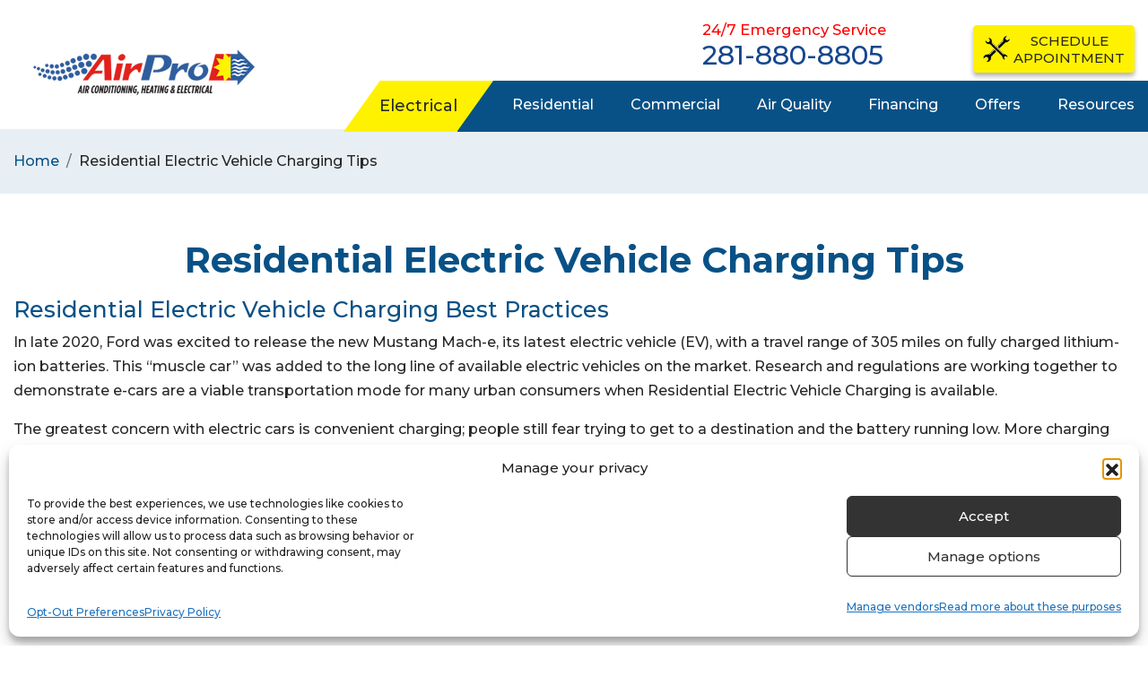

--- FILE ---
content_type: text/html; charset=UTF-8
request_url: https://airprohouston.com/residential-electric-vehicle-charging/
body_size: 20152
content:
<!DOCTYPE html>
<html lang="en">
<head>
	
	<!-- begin Convert Experiences code--><script type="text/javascript" src="//cdn-4.convertexperiments.com/v1/js/10043223-10044807.js?environment=production"></script><!-- end Convert Experiences code -->
	
		<!-- Google Tag Manager -->
<script>(function(w,d,s,l,i){w[l]=w[l]||[];w[l].push({'gtm.start':
new Date().getTime(),event:'gtm.js'});var f=d.getElementsByTagName(s)[0],
j=d.createElement(s),dl=l!='dataLayer'?'&l='+l:'';j.async=true;j.src=
'https://www.googletagmanager.com/gtm.js?id='+i+dl;f.parentNode.insertBefore(j,f);
})(window,document,'script','dataLayer','GTM-5H72PQ6');</script>
<!-- End Google Tag Manager -->
	
		<!-- Global site tag (gtag.js) - Google Ads: 666480852 -->
<script async src="https://www.googletagmanager.com/gtag/js?id=AW-666480852"></script>
<script>
  window.dataLayer = window.dataLayer || [];
  function gtag(){dataLayer.push(arguments);}
  gtag('js', new Date());

  gtag('config', 'AW-666480852');
</script>
	
  <meta charset="utf-8">
  <meta name="viewport" content="width=device-width, initial-scale=1, shrink-to-fit=no">	
<meta name="facebook-domain-verification" content="lxatykpbks617f6pu7bd5f1ns6iv3j" />
  <link rel="shortcut icon" href="https://airprohouston.com/wp-content/themes/airpro/assets/images/favicon.png" type="image/x-icon">
  <link rel="icon" href="https://airprohouston.com/wp-content/themes/airpro/assets/images/favicon.png" type="image/x-icon">
  <!-- CSS -->
  <link href="https://airprohouston.com/wp-content/themes/airpro/assets/css/bootstrap.css" type="text/css" rel="stylesheet">
  <link href="https://airprohouston.com/wp-content/themes/airpro/assets/css/font-awesome.min.css" type="text/css" rel="stylesheet">
  <link href="https://airprohouston.com/wp-content/themes/airpro/assets/css/owl.carousel.min.css" type="text/css" rel="stylesheet">
  <link href="https://airprohouston.com/wp-content/themes/airpro/assets/css/style.css" type="text/css" rel="stylesheet">
   <link href="https://maxcdn.bootstrapcdn.com/font-awesome/4.7.0/css/font-awesome.min.css" rel="stylesheet">
  <script>(function(html){html.className = html.className.replace(/\bno-js\b/,'js')})(document.documentElement);</script>
<!-- Begin Convert Experiments code-->
<script type="text/javascript">var _conv_page_type='post';var _conv_product_name='Residential Electric Vehicle Charging Tips';var _conv_category_id='1';var _conv_category_name='HVAC Repair &amp; Installation';</script>
<script src="https://cdn-4.convertexperiments.com/v1/js/10043223-10044807.js?environment=production" type="text/javascript"></script>
<!-- End Convert	Experiments code -->

<!-- Search Engine Optimization by Rank Math PRO - https://rankmath.com/ -->
<title>4 Residential Electric Vehicle Charging Tips</title>
<meta name="description" content="Follow these four essential tips to optimize your home electric vehicle charging experience. Trust Air Pro for expert HVAC insights and reliable solutions!"/>
<meta name="robots" content="follow, index, max-snippet:-1, max-video-preview:-1, max-image-preview:large"/>
<link rel="canonical" href="https://airprohouston.com/residential-electric-vehicle-charging/" />
<meta property="og:locale" content="en_US" />
<meta property="og:type" content="article" />
<meta property="og:title" content="4 Residential Electric Vehicle Charging Tips" />
<meta property="og:description" content="Follow these four essential tips to optimize your home electric vehicle charging experience. Trust Air Pro for expert HVAC insights and reliable solutions!" />
<meta property="og:url" content="https://airprohouston.com/residential-electric-vehicle-charging/" />
<meta property="og:site_name" content="Air Pro Air Conditioning, Heating &amp; Electrical" />
<meta property="article:section" content="HVAC Repair &amp; Installation" />
<meta property="og:updated_time" content="2024-12-11T09:33:49+00:00" />
<meta property="og:image" content="https://airprohouston.com/wp-content/uploads/2021/09/Residential-Electric-Vehicle-Charging-2.jpg" />
<meta property="og:image:secure_url" content="https://airprohouston.com/wp-content/uploads/2021/09/Residential-Electric-Vehicle-Charging-2.jpg" />
<meta property="og:image:width" content="372" />
<meta property="og:image:height" content="218" />
<meta property="og:image:alt" content="Residential Electric Vehicle Charging Tips" />
<meta property="og:image:type" content="image/jpeg" />
<meta property="article:published_time" content="2021-09-27T01:50:50+00:00" />
<meta property="article:modified_time" content="2024-12-11T09:33:49+00:00" />
<meta name="twitter:card" content="summary_large_image" />
<meta name="twitter:title" content="4 Residential Electric Vehicle Charging Tips" />
<meta name="twitter:description" content="Follow these four essential tips to optimize your home electric vehicle charging experience. Trust Air Pro for expert HVAC insights and reliable solutions!" />
<meta name="twitter:image" content="https://airprohouston.com/wp-content/uploads/2021/09/Residential-Electric-Vehicle-Charging-2.jpg" />
<meta name="twitter:label1" content="Written by" />
<meta name="twitter:data1" content="admin" />
<meta name="twitter:label2" content="Time to read" />
<meta name="twitter:data2" content="3 minutes" />
<script type="application/ld+json" class="rank-math-schema-pro">{"@context":"https://schema.org","@graph":[{"@type":"Place","@id":"https://airprohouston.com/#place","address":{"@type":"PostalAddress","streetAddress":"10010 Gilson Lane","addressLocality":"Houston","addressRegion":"Texas","postalCode":"77086","addressCountry":"USA"}},{"@type":["HVACBusiness","Organization"],"@id":"https://airprohouston.com/#organization","name":"AirPro Air Conditioning, Heating &amp; Electrical","url":"https://airprohouston.com/","address":{"@type":"PostalAddress","streetAddress":"10010 Gilson Lane","addressLocality":"Houston","addressRegion":"Texas","postalCode":"77086","addressCountry":"USA"},"logo":{"@type":"ImageObject","@id":"https://airprohouston.com/#logo","url":"https://airprohouston.com/wp-content/uploads/2022/04/AirPro-logo-2020.jpg","contentUrl":"https://airprohouston.com/wp-content/uploads/2022/04/AirPro-logo-2020.jpg","caption":"Air Pro Air Conditioning, Heating &amp; Electrical","inLanguage":"en-US","width":"1795","height":"383"},"priceRange":"$$","openingHours":["Monday,Tuesday,Wednesday,Thursday,Friday,Saturday,Sunday 24 Hours"],"location":{"@id":"https://airprohouston.com/#place"},"image":{"@id":"https://airprohouston.com/#logo"},"telephone":"2813994438"},{"@type":"WebSite","@id":"https://airprohouston.com/#website","url":"https://airprohouston.com","name":"Air Pro Air Conditioning, Heating &amp; Electrical","alternateName":"Air Pro AC &amp; Heating","publisher":{"@id":"https://airprohouston.com/#organization"},"inLanguage":"en-US"},{"@type":"ImageObject","@id":"https://airprohouston.com/wp-content/uploads/2021/09/Residential-Electric-Vehicle-Charging-2.jpg","url":"https://airprohouston.com/wp-content/uploads/2021/09/Residential-Electric-Vehicle-Charging-2.jpg","width":"372","height":"218","caption":"Residential Electric Vehicle Charging Tips","inLanguage":"en-US"},{"@type":"WebPage","@id":"https://airprohouston.com/residential-electric-vehicle-charging/#webpage","url":"https://airprohouston.com/residential-electric-vehicle-charging/","name":"4 Residential Electric Vehicle Charging Tips","datePublished":"2021-09-27T01:50:50+00:00","dateModified":"2024-12-11T09:33:49+00:00","isPartOf":{"@id":"https://airprohouston.com/#website"},"primaryImageOfPage":{"@id":"https://airprohouston.com/wp-content/uploads/2021/09/Residential-Electric-Vehicle-Charging-2.jpg"},"inLanguage":"en-US"},{"@type":"Person","@id":"https://airprohouston.com/author/admin/","name":"admin","url":"https://airprohouston.com/author/admin/","image":{"@type":"ImageObject","@id":"https://secure.gravatar.com/avatar/e402e971e15f52360ada2e5c0c276c653bc3697d2cfa7d7a92b18773898ededb?s=96&amp;d=mm&amp;r=g","url":"https://secure.gravatar.com/avatar/e402e971e15f52360ada2e5c0c276c653bc3697d2cfa7d7a92b18773898ededb?s=96&amp;d=mm&amp;r=g","caption":"admin","inLanguage":"en-US"},"worksFor":{"@id":"https://airprohouston.com/#organization"}},{"@type":"BlogPosting","headline":"4 Residential Electric Vehicle Charging Tips","keywords":"Residential Electric Vehicle Charging","datePublished":"2021-09-27T01:50:50+00:00","dateModified":"2024-12-11T09:33:49+00:00","articleSection":"HVAC Repair &amp; Installation","author":{"@id":"https://airprohouston.com/author/admin/","name":"admin"},"publisher":{"@id":"https://airprohouston.com/#organization"},"description":"Follow these four essential tips to optimize your home electric vehicle charging experience. Trust Air Pro for expert HVAC insights and reliable solutions!","name":"4 Residential Electric Vehicle Charging Tips","@id":"https://airprohouston.com/residential-electric-vehicle-charging/#richSnippet","isPartOf":{"@id":"https://airprohouston.com/residential-electric-vehicle-charging/#webpage"},"image":{"@id":"https://airprohouston.com/wp-content/uploads/2021/09/Residential-Electric-Vehicle-Charging-2.jpg"},"inLanguage":"en-US","mainEntityOfPage":{"@id":"https://airprohouston.com/residential-electric-vehicle-charging/#webpage"}}]}</script>
<!-- /Rank Math WordPress SEO plugin -->

<link rel="alternate" type="application/rss+xml" title=" &raquo; Feed" href="https://airprohouston.com/feed/" />
<link rel="alternate" type="application/rss+xml" title=" &raquo; Comments Feed" href="https://airprohouston.com/comments/feed/" />
<link rel="alternate" title="oEmbed (JSON)" type="application/json+oembed" href="https://airprohouston.com/wp-json/oembed/1.0/embed?url=https%3A%2F%2Fairprohouston.com%2Fresidential-electric-vehicle-charging%2F" />
<link rel="alternate" title="oEmbed (XML)" type="text/xml+oembed" href="https://airprohouston.com/wp-json/oembed/1.0/embed?url=https%3A%2F%2Fairprohouston.com%2Fresidential-electric-vehicle-charging%2F&#038;format=xml" />
<style id='wp-img-auto-sizes-contain-inline-css'>
img:is([sizes=auto i],[sizes^="auto," i]){contain-intrinsic-size:3000px 1500px}
/*# sourceURL=wp-img-auto-sizes-contain-inline-css */
</style>
<link rel='stylesheet' id='sgr-css' href='https://airprohouston.com/wp-content/plugins/simple-google-recaptcha/sgr.css?ver=1706927895' media='all' />
<style id='wp-emoji-styles-inline-css'>

	img.wp-smiley, img.emoji {
		display: inline !important;
		border: none !important;
		box-shadow: none !important;
		height: 1em !important;
		width: 1em !important;
		margin: 0 0.07em !important;
		vertical-align: -0.1em !important;
		background: none !important;
		padding: 0 !important;
	}
/*# sourceURL=wp-emoji-styles-inline-css */
</style>
<link rel='stylesheet' id='wp-block-library-css' href='https://airprohouston.com/wp-includes/css/dist/block-library/style.min.css?ver=6.9' media='all' />
<style id='wp-block-library-theme-inline-css'>
.wp-block-audio :where(figcaption){color:#555;font-size:13px;text-align:center}.is-dark-theme .wp-block-audio :where(figcaption){color:#ffffffa6}.wp-block-audio{margin:0 0 1em}.wp-block-code{border:1px solid #ccc;border-radius:4px;font-family:Menlo,Consolas,monaco,monospace;padding:.8em 1em}.wp-block-embed :where(figcaption){color:#555;font-size:13px;text-align:center}.is-dark-theme .wp-block-embed :where(figcaption){color:#ffffffa6}.wp-block-embed{margin:0 0 1em}.blocks-gallery-caption{color:#555;font-size:13px;text-align:center}.is-dark-theme .blocks-gallery-caption{color:#ffffffa6}:root :where(.wp-block-image figcaption){color:#555;font-size:13px;text-align:center}.is-dark-theme :root :where(.wp-block-image figcaption){color:#ffffffa6}.wp-block-image{margin:0 0 1em}.wp-block-pullquote{border-bottom:4px solid;border-top:4px solid;color:currentColor;margin-bottom:1.75em}.wp-block-pullquote :where(cite),.wp-block-pullquote :where(footer),.wp-block-pullquote__citation{color:currentColor;font-size:.8125em;font-style:normal;text-transform:uppercase}.wp-block-quote{border-left:.25em solid;margin:0 0 1.75em;padding-left:1em}.wp-block-quote cite,.wp-block-quote footer{color:currentColor;font-size:.8125em;font-style:normal;position:relative}.wp-block-quote:where(.has-text-align-right){border-left:none;border-right:.25em solid;padding-left:0;padding-right:1em}.wp-block-quote:where(.has-text-align-center){border:none;padding-left:0}.wp-block-quote.is-large,.wp-block-quote.is-style-large,.wp-block-quote:where(.is-style-plain){border:none}.wp-block-search .wp-block-search__label{font-weight:700}.wp-block-search__button{border:1px solid #ccc;padding:.375em .625em}:where(.wp-block-group.has-background){padding:1.25em 2.375em}.wp-block-separator.has-css-opacity{opacity:.4}.wp-block-separator{border:none;border-bottom:2px solid;margin-left:auto;margin-right:auto}.wp-block-separator.has-alpha-channel-opacity{opacity:1}.wp-block-separator:not(.is-style-wide):not(.is-style-dots){width:100px}.wp-block-separator.has-background:not(.is-style-dots){border-bottom:none;height:1px}.wp-block-separator.has-background:not(.is-style-wide):not(.is-style-dots){height:2px}.wp-block-table{margin:0 0 1em}.wp-block-table td,.wp-block-table th{word-break:normal}.wp-block-table :where(figcaption){color:#555;font-size:13px;text-align:center}.is-dark-theme .wp-block-table :where(figcaption){color:#ffffffa6}.wp-block-video :where(figcaption){color:#555;font-size:13px;text-align:center}.is-dark-theme .wp-block-video :where(figcaption){color:#ffffffa6}.wp-block-video{margin:0 0 1em}:root :where(.wp-block-template-part.has-background){margin-bottom:0;margin-top:0;padding:1.25em 2.375em}
/*# sourceURL=/wp-includes/css/dist/block-library/theme.min.css */
</style>
<style id='classic-theme-styles-inline-css'>
/*! This file is auto-generated */
.wp-block-button__link{color:#fff;background-color:#32373c;border-radius:9999px;box-shadow:none;text-decoration:none;padding:calc(.667em + 2px) calc(1.333em + 2px);font-size:1.125em}.wp-block-file__button{background:#32373c;color:#fff;text-decoration:none}
/*# sourceURL=/wp-includes/css/classic-themes.min.css */
</style>
<style id='global-styles-inline-css'>
:root{--wp--preset--aspect-ratio--square: 1;--wp--preset--aspect-ratio--4-3: 4/3;--wp--preset--aspect-ratio--3-4: 3/4;--wp--preset--aspect-ratio--3-2: 3/2;--wp--preset--aspect-ratio--2-3: 2/3;--wp--preset--aspect-ratio--16-9: 16/9;--wp--preset--aspect-ratio--9-16: 9/16;--wp--preset--color--black: #000000;--wp--preset--color--cyan-bluish-gray: #abb8c3;--wp--preset--color--white: #ffffff;--wp--preset--color--pale-pink: #f78da7;--wp--preset--color--vivid-red: #cf2e2e;--wp--preset--color--luminous-vivid-orange: #ff6900;--wp--preset--color--luminous-vivid-amber: #fcb900;--wp--preset--color--light-green-cyan: #7bdcb5;--wp--preset--color--vivid-green-cyan: #00d084;--wp--preset--color--pale-cyan-blue: #8ed1fc;--wp--preset--color--vivid-cyan-blue: #0693e3;--wp--preset--color--vivid-purple: #9b51e0;--wp--preset--gradient--vivid-cyan-blue-to-vivid-purple: linear-gradient(135deg,rgb(6,147,227) 0%,rgb(155,81,224) 100%);--wp--preset--gradient--light-green-cyan-to-vivid-green-cyan: linear-gradient(135deg,rgb(122,220,180) 0%,rgb(0,208,130) 100%);--wp--preset--gradient--luminous-vivid-amber-to-luminous-vivid-orange: linear-gradient(135deg,rgb(252,185,0) 0%,rgb(255,105,0) 100%);--wp--preset--gradient--luminous-vivid-orange-to-vivid-red: linear-gradient(135deg,rgb(255,105,0) 0%,rgb(207,46,46) 100%);--wp--preset--gradient--very-light-gray-to-cyan-bluish-gray: linear-gradient(135deg,rgb(238,238,238) 0%,rgb(169,184,195) 100%);--wp--preset--gradient--cool-to-warm-spectrum: linear-gradient(135deg,rgb(74,234,220) 0%,rgb(151,120,209) 20%,rgb(207,42,186) 40%,rgb(238,44,130) 60%,rgb(251,105,98) 80%,rgb(254,248,76) 100%);--wp--preset--gradient--blush-light-purple: linear-gradient(135deg,rgb(255,206,236) 0%,rgb(152,150,240) 100%);--wp--preset--gradient--blush-bordeaux: linear-gradient(135deg,rgb(254,205,165) 0%,rgb(254,45,45) 50%,rgb(107,0,62) 100%);--wp--preset--gradient--luminous-dusk: linear-gradient(135deg,rgb(255,203,112) 0%,rgb(199,81,192) 50%,rgb(65,88,208) 100%);--wp--preset--gradient--pale-ocean: linear-gradient(135deg,rgb(255,245,203) 0%,rgb(182,227,212) 50%,rgb(51,167,181) 100%);--wp--preset--gradient--electric-grass: linear-gradient(135deg,rgb(202,248,128) 0%,rgb(113,206,126) 100%);--wp--preset--gradient--midnight: linear-gradient(135deg,rgb(2,3,129) 0%,rgb(40,116,252) 100%);--wp--preset--font-size--small: 13px;--wp--preset--font-size--medium: 20px;--wp--preset--font-size--large: 36px;--wp--preset--font-size--x-large: 42px;--wp--preset--spacing--20: 0.44rem;--wp--preset--spacing--30: 0.67rem;--wp--preset--spacing--40: 1rem;--wp--preset--spacing--50: 1.5rem;--wp--preset--spacing--60: 2.25rem;--wp--preset--spacing--70: 3.38rem;--wp--preset--spacing--80: 5.06rem;--wp--preset--shadow--natural: 6px 6px 9px rgba(0, 0, 0, 0.2);--wp--preset--shadow--deep: 12px 12px 50px rgba(0, 0, 0, 0.4);--wp--preset--shadow--sharp: 6px 6px 0px rgba(0, 0, 0, 0.2);--wp--preset--shadow--outlined: 6px 6px 0px -3px rgb(255, 255, 255), 6px 6px rgb(0, 0, 0);--wp--preset--shadow--crisp: 6px 6px 0px rgb(0, 0, 0);}:where(.is-layout-flex){gap: 0.5em;}:where(.is-layout-grid){gap: 0.5em;}body .is-layout-flex{display: flex;}.is-layout-flex{flex-wrap: wrap;align-items: center;}.is-layout-flex > :is(*, div){margin: 0;}body .is-layout-grid{display: grid;}.is-layout-grid > :is(*, div){margin: 0;}:where(.wp-block-columns.is-layout-flex){gap: 2em;}:where(.wp-block-columns.is-layout-grid){gap: 2em;}:where(.wp-block-post-template.is-layout-flex){gap: 1.25em;}:where(.wp-block-post-template.is-layout-grid){gap: 1.25em;}.has-black-color{color: var(--wp--preset--color--black) !important;}.has-cyan-bluish-gray-color{color: var(--wp--preset--color--cyan-bluish-gray) !important;}.has-white-color{color: var(--wp--preset--color--white) !important;}.has-pale-pink-color{color: var(--wp--preset--color--pale-pink) !important;}.has-vivid-red-color{color: var(--wp--preset--color--vivid-red) !important;}.has-luminous-vivid-orange-color{color: var(--wp--preset--color--luminous-vivid-orange) !important;}.has-luminous-vivid-amber-color{color: var(--wp--preset--color--luminous-vivid-amber) !important;}.has-light-green-cyan-color{color: var(--wp--preset--color--light-green-cyan) !important;}.has-vivid-green-cyan-color{color: var(--wp--preset--color--vivid-green-cyan) !important;}.has-pale-cyan-blue-color{color: var(--wp--preset--color--pale-cyan-blue) !important;}.has-vivid-cyan-blue-color{color: var(--wp--preset--color--vivid-cyan-blue) !important;}.has-vivid-purple-color{color: var(--wp--preset--color--vivid-purple) !important;}.has-black-background-color{background-color: var(--wp--preset--color--black) !important;}.has-cyan-bluish-gray-background-color{background-color: var(--wp--preset--color--cyan-bluish-gray) !important;}.has-white-background-color{background-color: var(--wp--preset--color--white) !important;}.has-pale-pink-background-color{background-color: var(--wp--preset--color--pale-pink) !important;}.has-vivid-red-background-color{background-color: var(--wp--preset--color--vivid-red) !important;}.has-luminous-vivid-orange-background-color{background-color: var(--wp--preset--color--luminous-vivid-orange) !important;}.has-luminous-vivid-amber-background-color{background-color: var(--wp--preset--color--luminous-vivid-amber) !important;}.has-light-green-cyan-background-color{background-color: var(--wp--preset--color--light-green-cyan) !important;}.has-vivid-green-cyan-background-color{background-color: var(--wp--preset--color--vivid-green-cyan) !important;}.has-pale-cyan-blue-background-color{background-color: var(--wp--preset--color--pale-cyan-blue) !important;}.has-vivid-cyan-blue-background-color{background-color: var(--wp--preset--color--vivid-cyan-blue) !important;}.has-vivid-purple-background-color{background-color: var(--wp--preset--color--vivid-purple) !important;}.has-black-border-color{border-color: var(--wp--preset--color--black) !important;}.has-cyan-bluish-gray-border-color{border-color: var(--wp--preset--color--cyan-bluish-gray) !important;}.has-white-border-color{border-color: var(--wp--preset--color--white) !important;}.has-pale-pink-border-color{border-color: var(--wp--preset--color--pale-pink) !important;}.has-vivid-red-border-color{border-color: var(--wp--preset--color--vivid-red) !important;}.has-luminous-vivid-orange-border-color{border-color: var(--wp--preset--color--luminous-vivid-orange) !important;}.has-luminous-vivid-amber-border-color{border-color: var(--wp--preset--color--luminous-vivid-amber) !important;}.has-light-green-cyan-border-color{border-color: var(--wp--preset--color--light-green-cyan) !important;}.has-vivid-green-cyan-border-color{border-color: var(--wp--preset--color--vivid-green-cyan) !important;}.has-pale-cyan-blue-border-color{border-color: var(--wp--preset--color--pale-cyan-blue) !important;}.has-vivid-cyan-blue-border-color{border-color: var(--wp--preset--color--vivid-cyan-blue) !important;}.has-vivid-purple-border-color{border-color: var(--wp--preset--color--vivid-purple) !important;}.has-vivid-cyan-blue-to-vivid-purple-gradient-background{background: var(--wp--preset--gradient--vivid-cyan-blue-to-vivid-purple) !important;}.has-light-green-cyan-to-vivid-green-cyan-gradient-background{background: var(--wp--preset--gradient--light-green-cyan-to-vivid-green-cyan) !important;}.has-luminous-vivid-amber-to-luminous-vivid-orange-gradient-background{background: var(--wp--preset--gradient--luminous-vivid-amber-to-luminous-vivid-orange) !important;}.has-luminous-vivid-orange-to-vivid-red-gradient-background{background: var(--wp--preset--gradient--luminous-vivid-orange-to-vivid-red) !important;}.has-very-light-gray-to-cyan-bluish-gray-gradient-background{background: var(--wp--preset--gradient--very-light-gray-to-cyan-bluish-gray) !important;}.has-cool-to-warm-spectrum-gradient-background{background: var(--wp--preset--gradient--cool-to-warm-spectrum) !important;}.has-blush-light-purple-gradient-background{background: var(--wp--preset--gradient--blush-light-purple) !important;}.has-blush-bordeaux-gradient-background{background: var(--wp--preset--gradient--blush-bordeaux) !important;}.has-luminous-dusk-gradient-background{background: var(--wp--preset--gradient--luminous-dusk) !important;}.has-pale-ocean-gradient-background{background: var(--wp--preset--gradient--pale-ocean) !important;}.has-electric-grass-gradient-background{background: var(--wp--preset--gradient--electric-grass) !important;}.has-midnight-gradient-background{background: var(--wp--preset--gradient--midnight) !important;}.has-small-font-size{font-size: var(--wp--preset--font-size--small) !important;}.has-medium-font-size{font-size: var(--wp--preset--font-size--medium) !important;}.has-large-font-size{font-size: var(--wp--preset--font-size--large) !important;}.has-x-large-font-size{font-size: var(--wp--preset--font-size--x-large) !important;}
:where(.wp-block-post-template.is-layout-flex){gap: 1.25em;}:where(.wp-block-post-template.is-layout-grid){gap: 1.25em;}
:where(.wp-block-term-template.is-layout-flex){gap: 1.25em;}:where(.wp-block-term-template.is-layout-grid){gap: 1.25em;}
:where(.wp-block-columns.is-layout-flex){gap: 2em;}:where(.wp-block-columns.is-layout-grid){gap: 2em;}
:root :where(.wp-block-pullquote){font-size: 1.5em;line-height: 1.6;}
/*# sourceURL=global-styles-inline-css */
</style>
<link rel='stylesheet' id='contact-form-7-css' href='https://airprohouston.com/wp-content/plugins/contact-form-7/includes/css/styles.css?ver=6.1.4' media='all' />
<link rel='stylesheet' id='wpcf7-redirect-script-frontend-css' href='https://airprohouston.com/wp-content/plugins/wpcf7-redirect/build/assets/frontend-script.css?ver=2c532d7e2be36f6af233' media='all' />
<link rel='stylesheet' id='cmplz-general-css' href='https://airprohouston.com/wp-content/plugins/complianz-gdpr-premium/assets/css/cookieblocker.min.css?ver=1762307798' media='all' />
<link rel='stylesheet' id='grw-public-main-css-css' href='https://airprohouston.com/wp-content/plugins/widget-google-reviews/assets/css/public-main.css?ver=6.9.1' media='all' />
<link rel='stylesheet' id='elementor-icons-css' href='https://airprohouston.com/wp-content/plugins/elementor/assets/lib/eicons/css/elementor-icons.min.css?ver=5.45.0' media='all' />
<link rel='stylesheet' id='elementor-frontend-css' href='https://airprohouston.com/wp-content/plugins/elementor/assets/css/frontend.min.css?ver=3.34.1' media='all' />
<link rel='stylesheet' id='elementor-post-1390-css' href='https://airprohouston.com/wp-content/uploads/elementor/css/post-1390.css?ver=1768493030' media='all' />
<link rel='stylesheet' id='__EPYT__style-css' href='https://airprohouston.com/wp-content/plugins/youtube-embed-plus/styles/ytprefs.min.css?ver=14.2.4' media='all' />
<style id='__EPYT__style-inline-css'>

                .epyt-gallery-thumb {
                        width: 33.333%;
                }
                
/*# sourceURL=__EPYT__style-inline-css */
</style>
<link rel='stylesheet' id='elementor-gf-local-roboto-css' href='https://airprohouston.com/wp-content/uploads/elementor/google-fonts/css/roboto.css?ver=1742269351' media='all' />
<link rel='stylesheet' id='elementor-gf-local-robotoslab-css' href='https://airprohouston.com/wp-content/uploads/elementor/google-fonts/css/robotoslab.css?ver=1742269355' media='all' />
<script id="sgr-js-extra">
var sgr = {"sgr_site_key":""};
//# sourceURL=sgr-js-extra
</script>
<script src="https://airprohouston.com/wp-content/plugins/simple-google-recaptcha/sgr.js?ver=1706927895" id="sgr-js"></script>
<script src="https://airprohouston.com/wp-content/plugins/complianz-gdpr-premium/pro/tcf-stub/build/index.js?ver=1762307798" id="cmplz-tcf-stub-js"></script>
<script src="https://airprohouston.com/wp-includes/js/jquery/jquery.min.js?ver=3.7.1" id="jquery-core-js"></script>
<script src="https://airprohouston.com/wp-includes/js/jquery/jquery-migrate.min.js?ver=3.4.1" id="jquery-migrate-js"></script>
<script defer="defer" src="https://airprohouston.com/wp-content/plugins/widget-google-reviews/assets/js/public-main.js?ver=6.9.1" id="grw-public-main-js-js"></script>
<script id="cmplz-tcf-js-extra">
var cmplz_tcf = {"cmp_url":"https://airprohouston.com/wp-content/uploads/complianz/","retention_string":"Retention in days","undeclared_string":"Not declared","isServiceSpecific":"1","excludedVendors":{"15":15,"66":66,"119":119,"139":139,"141":141,"174":174,"192":192,"262":262,"375":375,"377":377,"387":387,"427":427,"435":435,"512":512,"527":527,"569":569,"581":581,"587":587,"626":626,"644":644,"667":667,"713":713,"733":733,"736":736,"748":748,"776":776,"806":806,"822":822,"830":830,"836":836,"856":856,"879":879,"882":882,"888":888,"909":909,"970":970,"986":986,"1015":1015,"1018":1018,"1022":1022,"1039":1039,"1078":1078,"1079":1079,"1094":1094,"1149":1149,"1156":1156,"1167":1167,"1173":1173,"1199":1199,"1211":1211,"1216":1216,"1252":1252,"1263":1263,"1298":1298,"1305":1305,"1342":1342,"1343":1343,"1355":1355,"1365":1365,"1366":1366,"1368":1368,"1371":1371,"1373":1373,"1391":1391,"1405":1405,"1418":1418,"1423":1423,"1425":1425,"1440":1440,"1442":1442,"1482":1482,"1492":1492,"1496":1496,"1503":1503,"1508":1508,"1509":1509,"1510":1510,"1519":1519},"purposes":[],"specialPurposes":[],"features":[],"specialFeatures":[],"publisherCountryCode":"US","lspact":"N","ccpa_applies":"","ac_mode":"1","debug":"","prefix":"cmplz_"};
//# sourceURL=cmplz-tcf-js-extra
</script>
<script defer src="https://airprohouston.com/wp-content/plugins/complianz-gdpr-premium/pro/tcf/build/index.js?ver=19bc4da4da0039b340b0" id="cmplz-tcf-js"></script>
<script id="op3-dashboard-tracking-js-extra">
var OPDashboardStats = {"pid":"1081","pageview_record_id":null,"rest_url":"https://airprohouston.com/wp-json/opd/v1/opd-tracking"};
//# sourceURL=op3-dashboard-tracking-js-extra
</script>
<script src="https://airprohouston.com/wp-content/plugins/op-dashboard/public/assets/js/tracking.js?ver=1.0.83" id="op3-dashboard-tracking-js"></script>
<script id="__ytprefs__-js-extra">
var _EPYT_ = {"ajaxurl":"https://airprohouston.com/wp-admin/admin-ajax.php","security":"e53550bbfa","gallery_scrolloffset":"20","eppathtoscripts":"https://airprohouston.com/wp-content/plugins/youtube-embed-plus/scripts/","eppath":"https://airprohouston.com/wp-content/plugins/youtube-embed-plus/","epresponsiveselector":"[\"iframe.__youtube_prefs_widget__\"]","epdovol":"1","version":"14.2.4","evselector":"iframe.__youtube_prefs__[src], iframe[src*=\"youtube.com/embed/\"], iframe[src*=\"youtube-nocookie.com/embed/\"]","ajax_compat":"","maxres_facade":"eager","ytapi_load":"light","pause_others":"","stopMobileBuffer":"1","facade_mode":"","not_live_on_channel":""};
//# sourceURL=__ytprefs__-js-extra
</script>
<script src="https://airprohouston.com/wp-content/plugins/youtube-embed-plus/scripts/ytprefs.min.js?ver=14.2.4" id="__ytprefs__-js"></script>
<link rel="https://api.w.org/" href="https://airprohouston.com/wp-json/" /><link rel="alternate" title="JSON" type="application/json" href="https://airprohouston.com/wp-json/wp/v2/posts/1081" /><link rel="EditURI" type="application/rsd+xml" title="RSD" href="https://airprohouston.com/xmlrpc.php?rsd" />
<link rel='shortlink' href='https://airprohouston.com/?p=1081' />
<meta name="ti-site-data" content="[base64]" />			<style>.cmplz-hidden {
					display: none !important;
				}</style><meta name="generator" content="Elementor 3.34.1; features: additional_custom_breakpoints; settings: css_print_method-external, google_font-enabled, font_display-swap">
<!-- begin Convert Experiences code--><script type="text/javascript" src="//cdn-4.convertexperiments.com/v1/js/10043223-10044807.js?environment=production"></script><!-- end Convert Experiences code -->
			<style>
				.e-con.e-parent:nth-of-type(n+4):not(.e-lazyloaded):not(.e-no-lazyload),
				.e-con.e-parent:nth-of-type(n+4):not(.e-lazyloaded):not(.e-no-lazyload) * {
					background-image: none !important;
				}
				@media screen and (max-height: 1024px) {
					.e-con.e-parent:nth-of-type(n+3):not(.e-lazyloaded):not(.e-no-lazyload),
					.e-con.e-parent:nth-of-type(n+3):not(.e-lazyloaded):not(.e-no-lazyload) * {
						background-image: none !important;
					}
				}
				@media screen and (max-height: 640px) {
					.e-con.e-parent:nth-of-type(n+2):not(.e-lazyloaded):not(.e-no-lazyload),
					.e-con.e-parent:nth-of-type(n+2):not(.e-lazyloaded):not(.e-no-lazyload) * {
						background-image: none !important;
					}
				}
			</style>
			<link rel="icon" href="https://airprohouston.com/wp-content/uploads/2020/03/cropped-favicon-32x32.png" sizes="32x32" />
<link rel="icon" href="https://airprohouston.com/wp-content/uploads/2020/03/cropped-favicon-192x192.png" sizes="192x192" />
<link rel="apple-touch-icon" href="https://airprohouston.com/wp-content/uploads/2020/03/cropped-favicon-180x180.png" />
<meta name="msapplication-TileImage" content="https://airprohouston.com/wp-content/uploads/2020/03/cropped-favicon-270x270.png" />
		<style id="wp-custom-css">
			.generac-image {
	padding: 0 0 60px;
}
.ser-brands ul li {
	align-items: center;
	justify-content: center;
	display: flex;
}
.ser-brands ul li a {
	pointer-events: none !important;
}
.first-ul li:first-child a {
	pointer-events: unset !important;
}


input#choice_1_9_1:focus, input#choice_3_9_1:focus, input#choice_4_9_1:focus {
    box-shadow: unset;
}
#gfield_upload_rules_1_10, #gfield_upload_rules_3_10, #gfield_upload_rules_4_10 {
	margin-bottom: 20px;
	padding: 0;
}
#input_1_10, #input_3_10, #input_4_10  {
	margin: 0 !important;
}
#field_1_10 label, #field_3_10 label, #field_4_10 label {
	display: block !important;
}



#choice_1_9_1, #choice_3_9_1, #choice_4_9_1 {
	max-width: 2%;
	align-items: center;
	justify-content: center;
	display: flex !important;
	margin: 0 !important;
}
#label_1_9_1, #label_3_9_1, #label_4_9_1  {
    display: block !important;
    padding: 0 0 0 6px;
}
.gchoice.gchoice_1_9_1, .gchoice.gchoice_3_9_1, .gchoice.gchoice_4_9_1 {
    display: flex;
}
.gchoice.gchoice_1_9_1, .gchoice.gchoice_3_9_1, .gchoice.gchoice_4_9_1 {
	display: block ruby;
	margin: 0 0 20px;
}
.mullin-sec input, .mullin-sec select, .mullin-sec textarea {
	border: 1px solid #4cade5;
	display: block;
	width: 100% !important;
	height: calc(1.5em + 0.75rem + 2px);
	padding: 0.375rem 0.75rem !important;
	font-size: 1rem !important;
	font-weight: 400;
	line-height: 1.5;
	color: #495057;
	background-color: #fff;
	background-clip: padding-box;
	border-radius: 0.25rem;
	transition: border-color 0.15s ease-in-out, box-shadow 0.15s ease-in-out;
	margin: 0 0 35px !important;
}
.mullin-sec label {
	display: none !important;
}
.mullin-sec .gfield_label.gfield_label_before_complex {
	display: none !important;
}
.mullin-sec input:focus, .mullin-sec textarea:focus, .mullin-sec select:focus {
	color: #495057;
	background-color: #fff;
	border-color: #80bdff;
	outline: 0;
	box-shadow: 0 0 0 0.2rem rgba(0, 123, 255, 0.25);
}
.mullin-sec #input_1_6, .mullin-sec #input_3_6, mullin-sec #input_4_6 {
	resize: none;
	height: 65px;
}
.mullin-sec #field_1_7 label, .mullin-sec #field_3_7 label, .mullin-sec #field_4_7 label {
	align-items: center;
	display: flex !important;
	margin: 0 10px 0 0;
 font-weight: 500;
}

.mullin-sec #gform_submit_button_1, .mullin-sec #gform_submit_button_3, .mullin-sec #gform_submit_button_4 {
	background: #f2a516;
	color: #fff;
	box-shadow: 4px 4px 5px #4c5555;
	padding: 10px 30px !important;
	font-size: 18px !important;
	font-weight: 500;
	width: max-content !important;
	height: 50px;
}
.mullin-sec #gform_submit_button_1:hover, .mullin-sec #gform_submit_button_3:hover, .mullin-sec #gform_submit_button_4:hover {
	background: #54aee7;
	color: #fff;
}
.mullin-sec #field_1_7, .mullin-sec #field_3_7, .mullin-sec #field_4_7 {
	display: flex;
}
.mullin-sec .gfield_captcha_container {
	display: flex;
}
.mullin-sec .gfield_captcha {
	width: 20px;
}
.mullin-sec #input_1_7, .mullin-sec #input_3_7, .mullin-sec #input_4_7 {
	margin: 0 0 0 10px !important;
}



.fa, .fas {
	font-family: fontAwesome;
	font-weight: 900;
}
.img-lft {
	margin: 0 0 20px;
}

.template-header {
	padding: 150px 0 0;
}
#op3-element-866Zx2q0 {
	padding-bottom: 0px;
}
.ser-brands .mid-title h2 {
	text-align: center;
}
.ser-brands ul {
	grid-template-columns: repeat(4,1fr) !important;
}
.experience {
	background: #0b2f9d !important;
}
.list-unstyled.text-center.py-3.last-ul {
	grid-template-columns: repeat(5,1fr) !important;
}
.list-unstyled.text-center.py-3.first-ul {
	display: flex;
	align-content: center;
	justify-content: center;
	width: 70%;
	margin: 0 auto;
}




@media (min-width:768px) {
.mullin-sec .gform_fields {
	display: block !important;
}
.mullin-sec .field_description_below:nth-child(3) {
  padding-left: 17px;
  width: 51% !important;
}
.mullin-sec .field_description_below:nth-child(2), .mullin-sec .field_description_below:nth-child(3) {
  width: 49%;
  float: left;
}

}	
@media (min-width:320px) and (max-width:767px){
	.mobimage {
	height: auto;
}
	.desktopimage{display:none !important;}
	.mobimage{display:block !important;}
#choice_1_9_1, #choice_3_9_1, #choice_4_9_1 {
max-width: max-content;
}	
.experience {
	background: #0b2f9d !important;
}
.mullin-sec #field_1_7 label, .mullin-sec #field_3_7 label, .mullin-sec #field_4_7 label {
    margin: 0 0 0 0;
}
.gform_wrapper.gravity-theme .mullin-sec .ginput_complex span {
	margin-bottom: 0 !important;
}
.mullin-sec #gform_fields_1, .mullin-sec #gform_fields_3, .mullin-sec #gform_fields_4 {
	grid-row-gap: unset;
}	
.mullin-sec #gform_submit_button_1, .mullin-sec #gform_submit_button_3, .mullin-sec #gform_submit_button_4 {
	padding: 0 10px !important;
	height: 44px;
}	
}	
@media (min-width:768px) and (max-width:1023px){
.mullin-sec #field_1_7 label, .mullin-sec #field_3_7 label, .mullin-sec #field_4_7 label {
	align-items: center;
	display: flex !important;
	margin: 0 0px 0 0;
	font-weight: 500;
	font-size: 13px;
}
.mullin-sec .field_description_below:nth-child(3) {
	padding-left: 10px;
	width: 50% !important;
}	
.mullin-sec .field_description_below:nth-child(2), .mullin-sec .field_description_below:nth-child(3) {
	width: 50%;
	float: left;
}	
}

h2.gform_title {
    display: none;
}

@media (min-width:768px) {
	.desktop-image{display:block;}
	.mobimage{display:none;}
.mullin-sec.first-form .ginput_complex span {
	flex: unset;
	padding: 0 !important;
	width: 50%;
}
.mullin-sec.first-form .gform_fields .ginput_complex span:first-child {
	padding-right: 15px !important;
}
.mullin-sec.first-form .ginput_complex span:last-child {
	padding-left: 3px !important;
}	
.mullin-sec.first-form fieldset {
	width: 100%;
}
}

@media (min-width:768px) and (max-width:1023px) {
.mullin-sec.first-form .gform_fields .ginput_complex span:first-child {
	padding-right: 0 !important;
}
.mullin-sec.first-form .ginput_complex span:last-child {
	padding-left: 10px !important;
}
}


@media (min-width:1024px) and (max-width:1200px) {
.mullin-sec.first-form .gform_fields .ginput_complex span:first-child {
	padding-right: 10px !important;
}
.mullin-sec.first-form .ginput_complex span:last-child {
	padding-left: 7px !important;
}
}

.hvac-news h3{font-size:20px;}		</style>
			
	<!-- Global site tag (gtag.js) - Google Analytics -->
<script async src="https://www.googletagmanager.com/gtag/js?id=UA-149385831-10"></script>
<script>
  window.dataLayer = window.dataLayer || [];
  function gtag(){dataLayer.push(arguments);}
  gtag('js', new Date());

  gtag('config', 'UA-149385831-10');
</script>

	
	<!-- Facebook Pixel Code -->

<script>

  !function(f,b,e,v,n,t,s)

  {if(f.fbq)return;n=f.fbq=function(){n.callMethod?

  n.callMethod.apply(n,arguments):n.queue.push(arguments)};

  if(!f._fbq)f._fbq=n;n.push=n;n.loaded=!0;n.version='2.0';

  n.queue=[];t=b.createElement(e);t.async=!0;

  t.src=v;s=b.getElementsByTagName(e)[0];

  s.parentNode.insertBefore(t,s)}(window, document,'script',

  'https://connect.facebook.net/en_US/fbevents.js');

  fbq('init', '553503861947660');

  fbq('track', 'PageView');

</script>

<noscript><img height="1" width="1" style="display:none"

  src="https://www.facebook.com/tr?id=553503861947660&ev=PageView&noscript=1"

/></noscript>

<!-- End Facebook Pixel Code -->

	
<!-- Event snippet for Click to Call conversion page
In your html page, add the snippet and call gtag_report_conversion when someone clicks on the chosen link or button. -->
<script>
function gtag_report_conversion(url) {
  var callback = function () {
    if (typeof(url) != 'undefined') {
      window.location = url;
    }
  };
  gtag('event', 'conversion', {
      'send_to': 'AW-666480852/LjU0CO-zhsYBENTh5r0C',
      'event_callback': callback
  });
  return false;
}
</script>

	<script>
window.uetq = window.uetq || [];
window.uetq.push("event", "phone call", {});
</script>
	
	<script>
  function uet_report_conversion() {
    window.uetq = window.uetq || [];
    window.uetq.push("event", "phone call", {});
  }
</script>
<meta name="google-site-verification" content="cyb6AAMeJrFkhQXb9M2jKyUrKiG355gzCMJ_r1N9HKU" />	
</head>

<body>
	<!-- Google Tag Manager (noscript) -->
<noscript><iframe src="https://www.googletagmanager.com/ns.html?id=GTM-5H72PQ6"
height="0" width="0" style="display:none;visibility:hidden"></iframe></noscript>
<!-- End Google Tag Manager (noscript) -->

  <header class="header">
    <div class="min-menu">      
        <div class="top_header d-none d-md-block">
          <div class="container">
            <div class="row">
              <div class="col-md-7 offset-md-5 col-lg-6 offset-lg-6 text-right">
                <section id="custom_html-4" class="widget_text widget widget_custom_html"><div class="textwidget custom-html-widget"><div class="top-info float-left">
<ul class="list-unstyled">
<li>24/7 Emergency Service</li>
<li><a href="tel:2818808805" onclick="uet_report_conversion()">281-880-8805</a></li>                    
</ul>
</div>
<div class="top-info float-right"> <a href="https://airprohouston.com/contact/" class="btn">Schedule Appointment</a>
</div></div></section>              </div>
            </div>
          </div>
        </div>
        <nav class="navbar navbar-expand-md navbar-dark">
          <div class="container">
          <div class="logo">

		<a href="https://airprohouston.com" class="navbar-brand" aria-label="Logo"><img src="https://airprohouston.com/wp-content/uploads/2020/03/cropped-logo-1.png  " alt="" class="img-responsive"></a>
	  
			  
                      </div>
          <button class="navbar-toggler" type="button" data-toggle="collapse" data-target="#navbarColor01" aria-controls="navbarColor01" aria-expanded="false" aria-label="Toggle navigation"><i class="fa fa-bars"></i>
          </button>
          <div class="collapse navbar-collapse" id="navbarColor01">

          	<ul id="my_menu_id" class="navbar-nav ml-auto"><li id="menu-item-860" class="electrl menu-item menu-item-type-custom menu-item-object-custom menu-item-has-children menu-item-860 sub-menu"><a href="#" class="dropdown-toggle" data-toggle="dropdown">Electrical <b class="caret"></b></a>
<ul class="dropdown-menu">
	<li id="menu-item-862" class="menu-item menu-item-type-post_type menu-item-object-page menu-item-862"><a href="https://airprohouston.com/residential-electrical-installation-repair/">Residential Electrical</a></li>
	<li id="menu-item-861" class="menu-item menu-item-type-post_type menu-item-object-page menu-item-861"><a href="https://airprohouston.com/commercial-electrical-installation-and-repair/">Commercial Electrical</a></li>
	<li id="menu-item-1591" class="menu-item menu-item-type-post_type menu-item-object-page menu-item-1591"><a href="https://airprohouston.com/generator-purchase/">Generator Purchase &#038; Installation</a></li>
	<li id="menu-item-1665" class="menu-item menu-item-type-post_type menu-item-object-page menu-item-1665"><a href="https://airprohouston.com/gemstone-lighting/">Gemstone Lighting</a></li>
</ul>
</li>
<li id="menu-item-17" class="dropdown menu-item menu-item-type-custom menu-item-object-custom menu-item-has-children menu-item-17 sub-menu"><a href="#" class="dropdown-toggle" data-toggle="dropdown">Residential <b class="caret"></b></a>
<ul class="dropdown-menu">
	<li id="menu-item-41" class="menu-item menu-item-type-post_type menu-item-object-page menu-item-41"><a href="https://airprohouston.com/residential-hvac-repair-houston-texas/">A/C Repair</a></li>
	<li id="menu-item-39" class="menu-item menu-item-type-post_type menu-item-object-page menu-item-39"><a href="https://airprohouston.com/air-conditioning-installation-houston-texas/">A/C Installation</a></li>
	<li id="menu-item-40" class="menu-item menu-item-type-post_type menu-item-object-page menu-item-40"><a href="https://airprohouston.com/ac-maintenance-houston-texas/">A/C Maintenance</a></li>
	<li id="menu-item-45" class="menu-item menu-item-type-post_type menu-item-object-page menu-item-45"><a href="https://airprohouston.com/heating-and-furnace-repair-houston-texas/">Heater Repair</a></li>
	<li id="menu-item-43" class="menu-item menu-item-type-post_type menu-item-object-page menu-item-43"><a href="https://airprohouston.com/heater-and-furnace-installation-houston-texas/">Heater Installation</a></li>
	<li id="menu-item-44" class="menu-item menu-item-type-post_type menu-item-object-page menu-item-44"><a href="https://airprohouston.com/heater-maintenance-houston-texas/">Heater Maintenance</a></li>
	<li id="menu-item-42" class="menu-item menu-item-type-post_type menu-item-object-page menu-item-42"><a href="https://airprohouston.com/ductless-hvac-systems-houston-texas/">Ductless A/C</a></li>
</ul>
</li>
<li id="menu-item-18" class="dropdown menu-item menu-item-type-custom menu-item-object-custom menu-item-has-children menu-item-18 sub-menu"><a href="#" class="dropdown-toggle" data-toggle="dropdown">Commercial <b class="caret"></b></a>
<ul class="dropdown-menu">
	<li id="menu-item-275" class="menu-item menu-item-type-post_type menu-item-object-page menu-item-275"><a href="https://airprohouston.com/commercial-hvac-repair-houston-texas/">HVAC Repair</a></li>
	<li id="menu-item-274" class="menu-item menu-item-type-post_type menu-item-object-page menu-item-274"><a href="https://airprohouston.com/commercial-hvac-maintenance-houston-texas/">HVAC Maintenance</a></li>
	<li id="menu-item-273" class="menu-item menu-item-type-post_type menu-item-object-page menu-item-273"><a href="https://airprohouston.com/commercial-hvac-installation-houston-texas/">HVAC Installation</a></li>
</ul>
</li>
<li id="menu-item-19" class="dropdown menu-item menu-item-type-custom menu-item-object-custom menu-item-has-children menu-item-19 sub-menu"><a href="#" class="dropdown-toggle" data-toggle="dropdown">Air Quality <b class="caret"></b></a>
<ul class="dropdown-menu">
	<li id="menu-item-57" class="menu-item menu-item-type-post_type menu-item-object-page menu-item-57"><a href="https://airprohouston.com/air-filtration-systems-houston-texas/">Air Filtration Systems</a></li>
	<li id="menu-item-220" class="menu-item menu-item-type-post_type menu-item-object-page menu-item-220"><a href="https://airprohouston.com/hvac-duct-cleaning-houston-texas/">HVAC Duct Cleaning</a></li>
	<li id="menu-item-56" class="menu-item menu-item-type-post_type menu-item-object-page menu-item-56"><a href="https://airprohouston.com/insulation/">Insulation</a></li>
</ul>
</li>
<li id="menu-item-20" class="dropdown menu-item menu-item-type-custom menu-item-object-custom menu-item-has-children menu-item-20 sub-menu"><a href="#" class="dropdown-toggle" data-toggle="dropdown">Financing <b class="caret"></b></a>
<ul class="dropdown-menu">
	<li id="menu-item-1588" class="menu-item menu-item-type-post_type menu-item-object-page menu-item-1588"><a href="https://airprohouston.com/consumer-financing/">Consumer Financing</a></li>
	<li id="menu-item-62" class="menu-item menu-item-type-post_type menu-item-object-page menu-item-62"><a href="https://airprohouston.com/commercial/">Commercial Financing</a></li>
</ul>
</li>
<li id="menu-item-212" class="menu-item menu-item-type-post_type menu-item-object-page menu-item-212"><a href="https://airprohouston.com/hvac-special-offers/">Offers</a></li>
<li id="menu-item-22" class="dropdown menu-item menu-item-type-custom menu-item-object-custom menu-item-has-children menu-item-22 sub-menu"><a href="#" class="dropdown-toggle" data-toggle="dropdown">Resources <b class="caret"></b></a>
<ul class="dropdown-menu">
	<li id="menu-item-84" class="menu-item menu-item-type-post_type menu-item-object-page menu-item-84"><a href="https://airprohouston.com/about-airpro-ac-and-heating/">Get To Know The Pros</a></li>
	<li id="menu-item-83" class="menu-item menu-item-type-post_type menu-item-object-page menu-item-83"><a href="https://airprohouston.com/maintenance-plans-air-pro-ac-and-heating/">Maintenance Agreements</a></li>
	<li id="menu-item-82" class="menu-item menu-item-type-post_type menu-item-object-page menu-item-82"><a href="https://airprohouston.com/philanthropy/">Philanthropy</a></li>
	<li id="menu-item-355" class="menu-item menu-item-type-post_type menu-item-object-page menu-item-355"><a href="https://airprohouston.com/hvac-energy-savings-tips-news/">Energy Savings Tips &#038; News</a></li>
	<li id="menu-item-80" class="menu-item menu-item-type-post_type menu-item-object-page menu-item-80"><a href="https://airprohouston.com/videos/">Videos</a></li>
</ul>
</li>
</ul>          </div>
        </div>
        </nav>
        <div class="top_header d-md-none">
          <div class="container">
            <div class="row">
              <div class="col-md-7 offset-md-5 col-lg-6 offset-lg-6 text-right">
                <div class="top-info float-left">
                  <ul class="list-unstyled">
                    <li>24/7 Emergency Service</li>
                    <li><a href="tel:281-880-8805" onclick="uet_report_conversion()">281-880-8805</a></li>                    
                  </ul>
                </div>
                <div class="top-info float-right"> <a href="https://airprohouston.com/contact/" class="btn">Schedule Appointment</a>
                </div>
              </div>
            </div>
          </div>
        </div>
    </div>
	 <!-- Global site tag (gtag.js) - Google Analytics -->
<script async src="https://www.googletagmanager.com/gtag/js?id=UA-149385831-10"></script>
<script>
  window.dataLayer = window.dataLayer || [];
  function gtag(){dataLayer.push(arguments);}
  gtag('js', new Date());

  gtag('config', 'UA-149385831-10');
</script>
<!-- Global site tag (gtag.js) - Google Ads: 666480852 -->
<script async src="https://www.googletagmanager.com/gtag/js?id=AW-666480852"></script>
<script>
  window.dataLayer = window.dataLayer || [];
  function gtag(){dataLayer.push(arguments);}
  gtag('js', new Date());

  gtag('config', 'AW-666480852');
</script>
<!-- Facebook Pixel Code -->
<script>
  !function(f,b,e,v,n,t,s)
  {if(f.fbq)return;n=f.fbq=function(){n.callMethod?
  n.callMethod.apply(n,arguments):n.queue.push(arguments)};
  if(!f._fbq)f._fbq=n;n.push=n;n.loaded=!0;n.version='2.0';
  n.queue=[];t=b.createElement(e);t.async=!0;
  t.src=v;s=b.getElementsByTagName(e)[0];
  s.parentNode.insertBefore(t,s)}(window, document,'script',
  'https://connect.facebook.net/en_US/fbevents.js');
  fbq('init', '179437353357069');
  fbq('track', 'PageView');
</script>
<noscript><img height="1" width="1" alt="" style="display:none"
  src="https://www.facebook.com/tr?id=179437353357069&ev=PageView&noscript=1"
/></noscript>
<!-- End Facebook Pixel Code -->
<!-- Event snippet for Mobile Phone Call conversion page
In your html page, add the snippet and call gtag_report_conversion when someone clicks on the chosen link or button. -->
<script>
function gtag_report_conversion(url) {
  var callback = function () {
    if (typeof(url) != 'undefined') {
      window.location = url;
    }
  };
  gtag('event', 'conversion', {
      'send_to': 'AW-666480852/LjU0CO-zhsYBENTh5r0C',
      'event_callback': callback
  });
  return false;
}
</script>


  </header>
<div class="brdcrmb py-3 py-md-4">
<div class="container">
  <ol class="breadcrumb">
     <li class="breadcrumb-item"><a href="https://airprohouston.com">Home</a></li>
    <li class="breadcrumb-item active" aria-current="page">Residential Electric Vehicle Charging Tips</li>
  </ol>
</div>
</div>


<div class="inner-content">
  <div class="container">
     <div class="mid-title text-center mb-2 mb-lg-3">
     	<h1>
			Residential Electric Vehicle Charging Tips		 </h1>
      </div>
	  <h3>Residential Electric Vehicle Charging Best Practices</h3>
<p>In late 2020, Ford was excited to release the new Mustang Mach-e, its latest electric vehicle (EV), with a travel range of 305 miles on fully charged lithium-ion batteries. This &#8220;muscle car&#8221; was added to the long line of available electric vehicles on the market. Research and regulations are working together to demonstrate e-cars are a viable transportation mode for many urban consumers when Residential Electric Vehicle Charging is available.</p>
<p>The greatest concern with electric cars is convenient charging; people still fear trying to get to a destination and the battery running low. More charging stations are being installed every day, but not fast enough to keep up with the popularity of EVs. It is essential for you to learn the location of local charging stations and become acquainted with their use. Some charging stations are free, while others charge by the hour.</p>
<p>Most electrical vehicle manufacturers provide a mobile charger. Keep this charger with you at all times; it will allow you to charge from a standard 120 V outlet when your battery is low. However, expect it to be a slow charge.</p>
<p>The most convenient charging solution is a residential charging station installed at your home.</p>
<p><strong>Residential Electric Vehicle Charging is Fast</strong></p>
<p>The mobile charger is slow because it only connects to 120 V outlets. A home charging station will connect directly into the 240 V service, which will supply enough juice to add 32 miles of range per hour of charging. When returning from daily activities and parking in your garage, you plug in the EV to the charging station overnight and enjoy the evening. In the morning you will awake to a car with fully charged batteries. Home charging stations are very convenient for drivers with a long commute and no desire to charge mid-way home.</p>
<p><strong>Residential Electric Vehicle Charging is Cheaper</strong></p>
<p>Generally speaking, public charging stations are either free and slow or fast and relatively expensive. Chances are, you will need to travel off of your most direct route to charge. Relying on public charging stations might be painful in the long term. A more cost-effective solution is a home charging station; charging your car will be included in your electric bill each month.</p>
<p>According to MarketWatch<sup>1</sup>, if you drive 1,000 miles/month with an EV and pay 10 cents/KW hour of electricity (the national average), recharging will add $25 to $33/month to your residential electricity bill. Third-party charging stations may also charge taxes and user fees every time you charge your EV. Not only does your EV reduce carbon emissions, but it saves money at the gas station—now you only need coffee and a snack.</p>
<p><strong>Professional Residential Electric Vehicle Charging Installation is easy</strong></p>
<p>Unless you regularly work with residential electricity, you will need to call a professional electrician to install a Level 2 home charging station; it is not a suggested DIY project. Fortunately, help is close by. AirPro Electric has a team of EV-certified electricians who can install a home charger for you.</p>
<p>They will:</p>
<ul>
<li>Check the electric service and wiring at your home to make sure you have adequate current available.</li>
<li>Install the charger and train you to use the technology safely.</li>
<li>Leave you with the peace of mind your home and EV are working together efficiently.</li>
</ul>
<p>Your charging solution will be on schedule and easy, cost-effective, and convenient.</p>
<p>Two things about public charging stations</p>
<ul>
<li>Their number is increasing rapidly—there are more than 12,000 places to charge EVs so far.</li>
<li>Public charging stations, even with taxes and fees, are cheaper than gas stations!!!!</li>
</ul>
<h3>Want to Learn More About Residential Electric Vehicle Charging Tips</h3>
<p>Our four decades of experience as a Houston Electrician and contractor <a href="https://www.bbb.org/us/tx/houston/profile/air-conditioning-contractor/airpro-ac-heating-0915-38437" target="_blank" rel="noopener noreferrer">AirPro Houston</a> provides you with the skill and expertise for Residential Electric Vehicle Charging.</p>
<p>We have <a href="https://airprohouston.com/consumer/">financing options</a> available with great options with up to 72-month terms with approved credit. Call us today at  <a href="tel:2818808805">281-880-8805</a> and let us partner with you for all of your electrical repair and installation needs.</p>
<p><img fetchpriority="high" decoding="async" class="aligncenter size-full wp-image-1084" src="https://airprohouston.com/wp-content/uploads/2021/09/Residential-Electric-Vehicle-Charging-2.jpg" alt="Residential Electric Vehicle Charging Tips" width="372" height="218" title="AC Repair, AC Maintenance, AC Installation, AC Replacement" srcset="https://airprohouston.com/wp-content/uploads/2021/09/Residential-Electric-Vehicle-Charging-2.jpg 372w, https://airprohouston.com/wp-content/uploads/2021/09/Residential-Electric-Vehicle-Charging-2-300x176.jpg 300w, https://airprohouston.com/wp-content/uploads/2021/09/Residential-Electric-Vehicle-Charging-2-307x180.jpg 307w" sizes="(max-width: 372px) 100vw, 372px" /></p>
<p><span style="font-size: 8pt; color: #808080;"><sup>1</sup> https://www.marketwatch.com/story/how-much-does-it-cost-to-charge-an-electric-car-we-do-the-math-11615580227</span></p>
<p>&nbsp;</p>
   </div>
</div>


<footer class="footer diff">
  <div class="container">
    <div class="row">
      <div class="col-md-4 ftr-contact">
         <section id="custom_html-5" class="widget_text widget widget_custom_html"><div class="textwidget custom-html-widget"><figure class="mb-md-3"><a href="https://airprohouston.com/"><img src="https://airprohouston.com/wp-content/uploads/2020/03/footer-logo.png" alt="Logo Footer" aria-label="Footer Logo" class="img-fluid"></a></figure>
<a href="tel:2818808805" onclick="uet_report_conversion()">Call Today at: 281-880-8805</a>
<p>10010 Gilson Lane <br>Houston, Texas 77086 </p>
<p>License: TACLB012269E</p>
<p>Electric - TECL35682</p></div></section>      </div>
      <div class="col-md-4 col-lg-5 quick-link text-center">
        <h3>Quick References</h3>
        <ul class="list-unstyled">
          <li><a href="/residential-hvac-repair-houston-texas/"> Residential A/C Repair</a></li>
          <li><a href="/air-filtration-systems-houston-texas/">Air Filtration Systems</a></li>
          <li><a href="/consumer/">Residential Financing</a></li>
          <li><a href="/commercial/">Commercial Financing</a></li>
          <li><a href="/philanthropy/">APH In The Community</a></li>
          <li><a href="/commercial-hvac-repair-houston-texas/">Commercial A/C Repair</a></li>
          <li><a href="/maintenance-plans-air-pro-ac-and-heating/">Maintenance Programs</a></li>
			<li><a href="/residential-electrical-installation-repair/">Residential Electric</a></li>
			<li><a href="/commercial-electrical-installation-and-repair/">Commercial Electric</a></li>
        </ul>
      </div>
      <div class="col-md-4 col-lg-3">
        <div class="right-col">
            <section id="custom_html-6" class="widget_text widget widget_custom_html"><div class="textwidget custom-html-widget"><h4>Connect With Us</h4>
	
<ul class="list-unstyled social">
<li><a  href="https://www.facebook.com/airprohouston/" target="_blank" aria-label="Facebok"><i class="fa fa-facebook"></i></a></li>
<li><a href="https://www.youtube.com/channel/UC7azsvworxRh5FaHJHvswrw" target="_blank" aria-label="Youtube"><i class="fa fa-youtube" aria-hidden="true"></i></a></li>
<li><a href="https://airpro-air-conditioning-heating.business.site/" target="_blank" aria-label="airpro-air-conditioning-heating"><img src="https://airprohouston.com/wp-content/uploads/2020/03/iconfinder_20_google_my_business_shop_store_suit_service_marketplace_2109191.png" alt="" class="img-fluid"></a></li>
<li><a href="https://www.linkedin.com/company/airprohouston" target="_blank" aria-label="Linkedin"><i class="fa fa-linkedin" aria-hidden="true"></i></a></li>
	<li><a  href="https://twitter.com/airpro_houston" target="_blank" aria-label="Twitter"><i class="fa fa-twitter" aria-hidden="true"></i></a></li>
</ul>
<br> 
<h4>Proudly Accepting</h4>

<ul class="list-unstyled payment-img">
<li><img src="https://airprohouston.com/wp-content/uploads/2020/03/cash.png" alt="" class="img-fluid"> <span class="d-block text-center">Cash</span></li>
<li><img src="https://airprohouston.com/wp-content/uploads/2020/03/check.png" alt="" class="img-fluid"> <span class="d-block text-center">Check</span></li>
<li><img src="https://airprohouston.com/wp-content/uploads/2020/03/cridit-cart.png" alt="" class="img-fluid"> <span class="d-block text-center">Debit-Card</span></li>
<li><img src="https://airprohouston.com/wp-content/uploads/2020/03/cradit.png" alt="" class="img-fluid"> <span class="d-block text-center">Credit-Card</span></li>
</ul></div></section>        </div>
      </div>
    </div>
    <div class="copy-right mtlg-4 mt-3 mt-xl-5">
      &copy;2026  All Rights Reserved. <a href="https://airprohouston.com/">Air Pro Houston</a> | <a href="/airpro-air-conditioning-and-heating/">Privacy Policy</a> | <a href="/sitemap/">Sitemap</a>
    </div>
  </div>
</footer>

<div class="back-to-top" style=""><img src="https://airprohouston.com/wp-content/themes/airpro/assets/images/air-conditioner.png" alt="Full Service Air Conditioning & Heating, Commercial HVAC, Ductless HVAC and
Air Quality & Insulation in the North and West Houston, TX Area"></div>
  <script src="https://airprohouston.com/wp-content/themes/airpro/assets/js/jquery-3.4.1.min.js"></script>
  <script src="https://airprohouston.com/wp-content/themes/airpro/assets/js/popper.min.js"></script>
  <script src="https://airprohouston.com/wp-content/themes/airpro/assets/js/bootstrap.js"></script>
  <script src="https://airprohouston.com/wp-content/themes/airpro/assets/js/owl.carousel.js"></script>
  <script src="https://airprohouston.com/wp-content/themes/airpro/assets/js/plugin.js"></script>
  <script type="speculationrules">
{"prefetch":[{"source":"document","where":{"and":[{"href_matches":"/*"},{"not":{"href_matches":["/wp-*.php","/wp-admin/*","/wp-content/uploads/*","/wp-content/*","/wp-content/plugins/*","/wp-content/themes/airpro/*","/*\\?(.+)"]}},{"not":{"selector_matches":"a[rel~=\"nofollow\"]"}},{"not":{"selector_matches":".no-prefetch, .no-prefetch a"}}]},"eagerness":"conservative"}]}
</script>

<!-- Consent Management powered by Complianz | GDPR/CCPA Cookie Consent https://wordpress.org/plugins/complianz-gdpr -->
<div id="cmplz-cookiebanner-container"><div class="cmplz-cookiebanner cmplz-hidden banner-2 banner-a optout cmplz-bottom cmplz-categories-type-view-preferences" aria-modal="true" data-nosnippet="true" role="dialog" aria-live="polite" aria-labelledby="cmplz-header-2-optout" aria-describedby="cmplz-message-2-optout">
	<div class="cmplz-header">
		<div class="cmplz-logo"></div>
		<div class="cmplz-title" id="cmplz-header-2-optout">Manage your privacy</div>
		<div class="cmplz-close" tabindex="0" role="button" aria-label="Close dialog">
			<svg aria-hidden="true" focusable="false" data-prefix="fas" data-icon="times" class="svg-inline--fa fa-times fa-w-11" role="img" xmlns="http://www.w3.org/2000/svg" viewBox="0 0 352 512"><path fill="currentColor" d="M242.72 256l100.07-100.07c12.28-12.28 12.28-32.19 0-44.48l-22.24-22.24c-12.28-12.28-32.19-12.28-44.48 0L176 189.28 75.93 89.21c-12.28-12.28-32.19-12.28-44.48 0L9.21 111.45c-12.28 12.28-12.28 32.19 0 44.48L109.28 256 9.21 356.07c-12.28 12.28-12.28 32.19 0 44.48l22.24 22.24c12.28 12.28 32.2 12.28 44.48 0L176 322.72l100.07 100.07c12.28 12.28 32.2 12.28 44.48 0l22.24-22.24c12.28-12.28 12.28-32.19 0-44.48L242.72 256z"></path></svg>
		</div>
	</div>

	<div class="cmplz-divider cmplz-divider-header"></div>
	<div class="cmplz-body">
		<div class="cmplz-message" id="cmplz-message-2-optout">To provide the best experiences, we use technologies like cookies to store and/or access device information. Consenting to these technologies will allow us to process data such as browsing behavior or unique IDs on this site. Not consenting or withdrawing consent, may adversely affect certain features and functions.</div>
		<!-- categories start -->
		<div class="cmplz-categories">
			<details class="cmplz-category cmplz-functional" >
				<summary>
						<span class="cmplz-category-header">
							<span class="cmplz-category-title">Functional</span>
							<span class='cmplz-always-active'>
								<span class="cmplz-banner-checkbox">
									<input type="checkbox"
										   id="cmplz-functional-optout"
										   data-category="cmplz_functional"
										   class="cmplz-consent-checkbox cmplz-functional"
										   size="40"
										   value="1"/>
									<label class="cmplz-label" for="cmplz-functional-optout"><span class="screen-reader-text">Functional</span></label>
								</span>
								Always active							</span>
							<span class="cmplz-icon cmplz-open">
								<svg xmlns="http://www.w3.org/2000/svg" viewBox="0 0 448 512"  height="18" ><path d="M224 416c-8.188 0-16.38-3.125-22.62-9.375l-192-192c-12.5-12.5-12.5-32.75 0-45.25s32.75-12.5 45.25 0L224 338.8l169.4-169.4c12.5-12.5 32.75-12.5 45.25 0s12.5 32.75 0 45.25l-192 192C240.4 412.9 232.2 416 224 416z"/></svg>
							</span>
						</span>
				</summary>
				<div class="cmplz-description">
					<span class="cmplz-description-functional">The technical storage or access is strictly necessary for the legitimate purpose of enabling the use of a specific service explicitly requested by the subscriber or user, or for the sole purpose of carrying out the transmission of a communication over an electronic communications network.</span>
				</div>
			</details>

			<details class="cmplz-category cmplz-preferences" >
				<summary>
						<span class="cmplz-category-header">
							<span class="cmplz-category-title">Preferences</span>
							<span class="cmplz-banner-checkbox">
								<input type="checkbox"
									   id="cmplz-preferences-optout"
									   data-category="cmplz_preferences"
									   class="cmplz-consent-checkbox cmplz-preferences"
									   size="40"
									   value="1"/>
								<label class="cmplz-label" for="cmplz-preferences-optout"><span class="screen-reader-text">Preferences</span></label>
							</span>
							<span class="cmplz-icon cmplz-open">
								<svg xmlns="http://www.w3.org/2000/svg" viewBox="0 0 448 512"  height="18" ><path d="M224 416c-8.188 0-16.38-3.125-22.62-9.375l-192-192c-12.5-12.5-12.5-32.75 0-45.25s32.75-12.5 45.25 0L224 338.8l169.4-169.4c12.5-12.5 32.75-12.5 45.25 0s12.5 32.75 0 45.25l-192 192C240.4 412.9 232.2 416 224 416z"/></svg>
							</span>
						</span>
				</summary>
				<div class="cmplz-description">
					<span class="cmplz-description-preferences">The technical storage or access is necessary for the legitimate purpose of storing preferences that are not requested by the subscriber or user.</span>
				</div>
			</details>

			<details class="cmplz-category cmplz-statistics" >
				<summary>
						<span class="cmplz-category-header">
							<span class="cmplz-category-title">Statistics</span>
							<span class="cmplz-banner-checkbox">
								<input type="checkbox"
									   id="cmplz-statistics-optout"
									   data-category="cmplz_statistics"
									   class="cmplz-consent-checkbox cmplz-statistics"
									   size="40"
									   value="1"/>
								<label class="cmplz-label" for="cmplz-statistics-optout"><span class="screen-reader-text">Statistics</span></label>
							</span>
							<span class="cmplz-icon cmplz-open">
								<svg xmlns="http://www.w3.org/2000/svg" viewBox="0 0 448 512"  height="18" ><path d="M224 416c-8.188 0-16.38-3.125-22.62-9.375l-192-192c-12.5-12.5-12.5-32.75 0-45.25s32.75-12.5 45.25 0L224 338.8l169.4-169.4c12.5-12.5 32.75-12.5 45.25 0s12.5 32.75 0 45.25l-192 192C240.4 412.9 232.2 416 224 416z"/></svg>
							</span>
						</span>
				</summary>
				<div class="cmplz-description">
					<span class="cmplz-description-statistics">The technical storage or access that is used exclusively for statistical purposes.</span>
					<span class="cmplz-description-statistics-anonymous">The technical storage or access that is used exclusively for anonymous statistical purposes. Without a subpoena, voluntary compliance on the part of your Internet Service Provider, or additional records from a third party, information stored or retrieved for this purpose alone cannot usually be used to identify you.</span>
				</div>
			</details>
			<details class="cmplz-category cmplz-marketing" >
				<summary>
						<span class="cmplz-category-header">
							<span class="cmplz-category-title">Marketing</span>
							<span class="cmplz-banner-checkbox">
								<input type="checkbox"
									   id="cmplz-marketing-optout"
									   data-category="cmplz_marketing"
									   class="cmplz-consent-checkbox cmplz-marketing"
									   size="40"
									   value="1"/>
								<label class="cmplz-label" for="cmplz-marketing-optout"><span class="screen-reader-text">Marketing</span></label>
							</span>
							<span class="cmplz-icon cmplz-open">
								<svg xmlns="http://www.w3.org/2000/svg" viewBox="0 0 448 512"  height="18" ><path d="M224 416c-8.188 0-16.38-3.125-22.62-9.375l-192-192c-12.5-12.5-12.5-32.75 0-45.25s32.75-12.5 45.25 0L224 338.8l169.4-169.4c12.5-12.5 32.75-12.5 45.25 0s12.5 32.75 0 45.25l-192 192C240.4 412.9 232.2 416 224 416z"/></svg>
							</span>
						</span>
				</summary>
				<div class="cmplz-description">
					<span class="cmplz-description-marketing">The technical storage or access is required to create user profiles to send advertising, or to track the user on a website or across several websites for similar marketing purposes.</span>
				</div>
			</details>
		</div><!-- categories end -->
		
<div class="cmplz-categories cmplz-tcf">

	<div class="cmplz-category cmplz-statistics">
		<div class="cmplz-category-header">
			<div class="cmplz-title">Statistics</div>
			<div class='cmplz-always-active'></div>
			<p class="cmplz-description"></p>
		</div>
	</div>

	<div class="cmplz-category cmplz-marketing">
		<div class="cmplz-category-header">
			<div class="cmplz-title">Marketing</div>
			<div class='cmplz-always-active'></div>
			<p class="cmplz-description"></p>
		</div>
	</div>

	<div class="cmplz-category cmplz-features">
		<div class="cmplz-category-header">
			<div class="cmplz-title">Features</div>
			<div class='cmplz-always-active'>Always active</div>
			<p class="cmplz-description"></p>
		</div>
	</div>

	<div class="cmplz-category cmplz-specialfeatures">
		<div class="cmplz-category-header">
			<div class="cmplz-title"></div>
			<div class='cmplz-always-active'></div>
		</div>
	</div>

	<div class="cmplz-category cmplz-specialpurposes">
		<div class="cmplz-category-header">
			<div class="cmplz-title"></div>
			<div class='cmplz-always-active'>Always active</div>
		</div>
	</div>

</div>
	</div>

	<div class="cmplz-links cmplz-information">
		<ul>
			<li><a class="cmplz-link cmplz-manage-options cookie-statement" href="#" data-relative_url="#cmplz-manage-consent-container">Manage options</a></li>
			<li><a class="cmplz-link cmplz-manage-third-parties cookie-statement" href="#" data-relative_url="#cmplz-cookies-overview">Manage services</a></li>
			<li><a class="cmplz-link cmplz-manage-vendors tcf cookie-statement" href="#" data-relative_url="#cmplz-tcf-wrapper">Manage {vendor_count} vendors</a></li>
			<li><a class="cmplz-link cmplz-external cmplz-read-more-purposes tcf" target="_blank" rel="noopener noreferrer nofollow" href="https://cookiedatabase.org/tcf/purposes/" aria-label="Read more about TCF purposes on Cookie Database">Read more about these purposes</a></li>
		</ul>
			</div>

	<div class="cmplz-divider cmplz-footer"></div>

	<div class="cmplz-buttons">
		<button class="cmplz-btn cmplz-accept">Accept</button>
		<button class="cmplz-btn cmplz-deny">Deny</button>
		<button class="cmplz-btn cmplz-view-preferences">Manage options</button>
		<button class="cmplz-btn cmplz-save-preferences">Save preferences</button>
		<a class="cmplz-btn cmplz-manage-options tcf cookie-statement" href="#" data-relative_url="#cmplz-manage-consent-container">Manage options</a>
			</div>

	
	<div class="cmplz-documents cmplz-links">
		<ul>
			<li><a class="cmplz-link cookie-statement" href="#" data-relative_url="">{title}</a></li>
			<li><a class="cmplz-link privacy-statement" href="#" data-relative_url="">{title}</a></li>
			<li><a class="cmplz-link impressum" href="#" data-relative_url="">{title}</a></li>
		</ul>
			</div>
</div>
</div>
					<div id="cmplz-manage-consent" data-nosnippet="true"><button class="cmplz-btn cmplz-hidden cmplz-manage-consent manage-consent-2">Manage consent</button>

</div>			<script>
				const lazyloadRunObserver = () => {
					const lazyloadBackgrounds = document.querySelectorAll( `.e-con.e-parent:not(.e-lazyloaded)` );
					const lazyloadBackgroundObserver = new IntersectionObserver( ( entries ) => {
						entries.forEach( ( entry ) => {
							if ( entry.isIntersecting ) {
								let lazyloadBackground = entry.target;
								if( lazyloadBackground ) {
									lazyloadBackground.classList.add( 'e-lazyloaded' );
								}
								lazyloadBackgroundObserver.unobserve( entry.target );
							}
						});
					}, { rootMargin: '200px 0px 200px 0px' } );
					lazyloadBackgrounds.forEach( ( lazyloadBackground ) => {
						lazyloadBackgroundObserver.observe( lazyloadBackground );
					} );
				};
				const events = [
					'DOMContentLoaded',
					'elementor/lazyload/observe',
				];
				events.forEach( ( event ) => {
					document.addEventListener( event, lazyloadRunObserver );
				} );
			</script>
			<script src="https://airprohouston.com/wp-includes/js/dist/hooks.min.js?ver=dd5603f07f9220ed27f1" id="wp-hooks-js"></script>
<script src="https://airprohouston.com/wp-includes/js/dist/i18n.min.js?ver=c26c3dc7bed366793375" id="wp-i18n-js"></script>
<script id="wp-i18n-js-after">
wp.i18n.setLocaleData( { 'text direction\u0004ltr': [ 'ltr' ] } );
//# sourceURL=wp-i18n-js-after
</script>
<script src="https://airprohouston.com/wp-content/plugins/contact-form-7/includes/swv/js/index.js?ver=6.1.4" id="swv-js"></script>
<script id="contact-form-7-js-before">
var wpcf7 = {
    "api": {
        "root": "https:\/\/airprohouston.com\/wp-json\/",
        "namespace": "contact-form-7\/v1"
    },
    "cached": 1
};
//# sourceURL=contact-form-7-js-before
</script>
<script src="https://airprohouston.com/wp-content/plugins/contact-form-7/includes/js/index.js?ver=6.1.4" id="contact-form-7-js"></script>
<script id="wpcf7-redirect-script-js-extra">
var wpcf7r = {"ajax_url":"https://airprohouston.com/wp-admin/admin-ajax.php"};
//# sourceURL=wpcf7-redirect-script-js-extra
</script>
<script src="https://airprohouston.com/wp-content/plugins/wpcf7-redirect/build/assets/frontend-script.js?ver=2c532d7e2be36f6af233" id="wpcf7-redirect-script-js"></script>
<script src="https://airprohouston.com/wp-content/plugins/youtube-embed-plus/scripts/fitvids.min.js?ver=14.2.4" id="__ytprefsfitvids__-js"></script>
<script id="cmplz-cookiebanner-js-extra">
var complianz = {"prefix":"cmplz_","user_banner_id":"2","set_cookies":[],"block_ajax_content":"0","banner_version":"24","version":"7.5.6.1","store_consent":"","do_not_track_enabled":"1","consenttype":"optout","region":"us","geoip":"1","dismiss_timeout":"","disable_cookiebanner":"","soft_cookiewall":"","dismiss_on_scroll":"","cookie_expiry":"365","url":"https://airprohouston.com/wp-json/complianz/v1/","locale":"lang=en&locale=en_US","set_cookies_on_root":"0","cookie_domain":"","current_policy_id":"35","cookie_path":"/","categories":{"statistics":"statistics","marketing":"marketing"},"tcf_active":"1","placeholdertext":"Click to accept {category} cookies and enable this content","css_file":"https://airprohouston.com/wp-content/uploads/complianz/css/banner-{banner_id}-{type}.css?v=24","page_links":{"us":{"cookie-statement":{"title":"Opt-Out Preferences","url":"https://airprohouston.com/opt-out-preferences/"},"privacy-statement":{"title":"Privacy Policy","url":"https://airprohouston.com/airpro-air-conditioning-and-heating/"},"privacy-statement-children":{"title":"","url":"https://airprohouston.com/"}}},"tm_categories":"1","forceEnableStats":"","preview":"","clean_cookies":"","aria_label":"Click to accept {category} cookies and enable this content","tcf_regions":["us","ca","eu","uk","au","za","br"]};
//# sourceURL=cmplz-cookiebanner-js-extra
</script>
<script defer src="https://airprohouston.com/wp-content/plugins/complianz-gdpr-premium/cookiebanner/js/complianz.min.js?ver=1762307798" id="cmplz-cookiebanner-js"></script>
<script id="cmplz-cookiebanner-js-after">
		if ('undefined' != typeof window.jQuery) {
			jQuery(document).ready(function ($) {
				$(document).on('elementor/popup/show', () => {
					let rev_cats = cmplz_categories.reverse();
					for (let key in rev_cats) {
						if (rev_cats.hasOwnProperty(key)) {
							let category = cmplz_categories[key];
							if (cmplz_has_consent(category)) {
								document.querySelectorAll('[data-category="' + category + '"]').forEach(obj => {
									cmplz_remove_placeholder(obj);
								});
							}
						}
					}

					let services = cmplz_get_services_on_page();
					for (let key in services) {
						if (services.hasOwnProperty(key)) {
							let service = services[key].service;
							let category = services[key].category;
							if (cmplz_has_service_consent(service, category)) {
								document.querySelectorAll('[data-service="' + service + '"]').forEach(obj => {
									cmplz_remove_placeholder(obj);
								});
							}
						}
					}
				});
			});
		}
    
    
		
			document.addEventListener("cmplz_enable_category", function(consentData) {
				var category = consentData.detail.category;
				var services = consentData.detail.services;
				var blockedContentContainers = [];
				let selectorVideo = '.cmplz-elementor-widget-video-playlist[data-category="'+category+'"],.elementor-widget-video[data-category="'+category+'"]';
				let selectorGeneric = '[data-cmplz-elementor-href][data-category="'+category+'"]';
				for (var skey in services) {
					if (services.hasOwnProperty(skey)) {
						let service = skey;
						selectorVideo +=',.cmplz-elementor-widget-video-playlist[data-service="'+service+'"],.elementor-widget-video[data-service="'+service+'"]';
						selectorGeneric +=',[data-cmplz-elementor-href][data-service="'+service+'"]';
					}
				}
				document.querySelectorAll(selectorVideo).forEach(obj => {
					let elementService = obj.getAttribute('data-service');
					if ( cmplz_is_service_denied(elementService) ) {
						return;
					}
					if (obj.classList.contains('cmplz-elementor-activated')) return;
					obj.classList.add('cmplz-elementor-activated');

					if ( obj.hasAttribute('data-cmplz_elementor_widget_type') ){
						let attr = obj.getAttribute('data-cmplz_elementor_widget_type');
						obj.classList.removeAttribute('data-cmplz_elementor_widget_type');
						obj.classList.setAttribute('data-widget_type', attr);
					}
					if (obj.classList.contains('cmplz-elementor-widget-video-playlist')) {
						obj.classList.remove('cmplz-elementor-widget-video-playlist');
						obj.classList.add('elementor-widget-video-playlist');
					}
					obj.setAttribute('data-settings', obj.getAttribute('data-cmplz-elementor-settings'));
					blockedContentContainers.push(obj);
				});

				document.querySelectorAll(selectorGeneric).forEach(obj => {
					let elementService = obj.getAttribute('data-service');
					if ( cmplz_is_service_denied(elementService) ) {
						return;
					}
					if (obj.classList.contains('cmplz-elementor-activated')) return;

					if (obj.classList.contains('cmplz-fb-video')) {
						obj.classList.remove('cmplz-fb-video');
						obj.classList.add('fb-video');
					}

					obj.classList.add('cmplz-elementor-activated');
					obj.setAttribute('data-href', obj.getAttribute('data-cmplz-elementor-href'));
					blockedContentContainers.push(obj.closest('.elementor-widget'));
				});

				/**
				 * Trigger the widgets in Elementor
				 */
				for (var key in blockedContentContainers) {
					if (blockedContentContainers.hasOwnProperty(key) && blockedContentContainers[key] !== undefined) {
						let blockedContentContainer = blockedContentContainers[key];
						if (elementorFrontend.elementsHandler) {
							elementorFrontend.elementsHandler.runReadyTrigger(blockedContentContainer)
						}
						var cssIndex = blockedContentContainer.getAttribute('data-placeholder_class_index');
						blockedContentContainer.classList.remove('cmplz-blocked-content-container');
						blockedContentContainer.classList.remove('cmplz-placeholder-' + cssIndex);
					}
				}

			});
		
		

	let cmplzBlockedContent = document.querySelector('.cmplz-blocked-content-notice');
	if ( cmplzBlockedContent) {
	        cmplzBlockedContent.addEventListener('click', function(event) {
            event.stopPropagation();
        });
	}
    
//# sourceURL=cmplz-cookiebanner-js-after
</script>
<script id="wp-emoji-settings" type="application/json">
{"baseUrl":"https://s.w.org/images/core/emoji/17.0.2/72x72/","ext":".png","svgUrl":"https://s.w.org/images/core/emoji/17.0.2/svg/","svgExt":".svg","source":{"concatemoji":"https://airprohouston.com/wp-includes/js/wp-emoji-release.min.js?ver=6.9"}}
</script>
<script type="module">
/*! This file is auto-generated */
const a=JSON.parse(document.getElementById("wp-emoji-settings").textContent),o=(window._wpemojiSettings=a,"wpEmojiSettingsSupports"),s=["flag","emoji"];function i(e){try{var t={supportTests:e,timestamp:(new Date).valueOf()};sessionStorage.setItem(o,JSON.stringify(t))}catch(e){}}function c(e,t,n){e.clearRect(0,0,e.canvas.width,e.canvas.height),e.fillText(t,0,0);t=new Uint32Array(e.getImageData(0,0,e.canvas.width,e.canvas.height).data);e.clearRect(0,0,e.canvas.width,e.canvas.height),e.fillText(n,0,0);const a=new Uint32Array(e.getImageData(0,0,e.canvas.width,e.canvas.height).data);return t.every((e,t)=>e===a[t])}function p(e,t){e.clearRect(0,0,e.canvas.width,e.canvas.height),e.fillText(t,0,0);var n=e.getImageData(16,16,1,1);for(let e=0;e<n.data.length;e++)if(0!==n.data[e])return!1;return!0}function u(e,t,n,a){switch(t){case"flag":return n(e,"\ud83c\udff3\ufe0f\u200d\u26a7\ufe0f","\ud83c\udff3\ufe0f\u200b\u26a7\ufe0f")?!1:!n(e,"\ud83c\udde8\ud83c\uddf6","\ud83c\udde8\u200b\ud83c\uddf6")&&!n(e,"\ud83c\udff4\udb40\udc67\udb40\udc62\udb40\udc65\udb40\udc6e\udb40\udc67\udb40\udc7f","\ud83c\udff4\u200b\udb40\udc67\u200b\udb40\udc62\u200b\udb40\udc65\u200b\udb40\udc6e\u200b\udb40\udc67\u200b\udb40\udc7f");case"emoji":return!a(e,"\ud83e\u1fac8")}return!1}function f(e,t,n,a){let r;const o=(r="undefined"!=typeof WorkerGlobalScope&&self instanceof WorkerGlobalScope?new OffscreenCanvas(300,150):document.createElement("canvas")).getContext("2d",{willReadFrequently:!0}),s=(o.textBaseline="top",o.font="600 32px Arial",{});return e.forEach(e=>{s[e]=t(o,e,n,a)}),s}function r(e){var t=document.createElement("script");t.src=e,t.defer=!0,document.head.appendChild(t)}a.supports={everything:!0,everythingExceptFlag:!0},new Promise(t=>{let n=function(){try{var e=JSON.parse(sessionStorage.getItem(o));if("object"==typeof e&&"number"==typeof e.timestamp&&(new Date).valueOf()<e.timestamp+604800&&"object"==typeof e.supportTests)return e.supportTests}catch(e){}return null}();if(!n){if("undefined"!=typeof Worker&&"undefined"!=typeof OffscreenCanvas&&"undefined"!=typeof URL&&URL.createObjectURL&&"undefined"!=typeof Blob)try{var e="postMessage("+f.toString()+"("+[JSON.stringify(s),u.toString(),c.toString(),p.toString()].join(",")+"));",a=new Blob([e],{type:"text/javascript"});const r=new Worker(URL.createObjectURL(a),{name:"wpTestEmojiSupports"});return void(r.onmessage=e=>{i(n=e.data),r.terminate(),t(n)})}catch(e){}i(n=f(s,u,c,p))}t(n)}).then(e=>{for(const n in e)a.supports[n]=e[n],a.supports.everything=a.supports.everything&&a.supports[n],"flag"!==n&&(a.supports.everythingExceptFlag=a.supports.everythingExceptFlag&&a.supports[n]);var t;a.supports.everythingExceptFlag=a.supports.everythingExceptFlag&&!a.supports.flag,a.supports.everything||((t=a.source||{}).concatemoji?r(t.concatemoji):t.wpemoji&&t.twemoji&&(r(t.twemoji),r(t.wpemoji)))});
//# sourceURL=https://airprohouston.com/wp-includes/js/wp-emoji-loader.min.js
</script>
</body>
</html>


--- FILE ---
content_type: text/css
request_url: https://airprohouston.com/wp-content/themes/airpro/assets/css/style.css
body_size: 7035
content:
/*
Poject Title : Airpro
Responsive   : Yes ( Bootstrap4.3) 
Author       : Rajesh Kumar
Status       : Find a small win each day.
Date         : 27/02/2020.
*/

@import url('https://fonts.googleapis.com/css?family=Montserrat:300,300i,400,400i,500,500i,600,600i,700,700i,800&display=swap');
/* CSS Document */
@font-face { src:url(../fonts/FontAwesome.otf); font-family:FontAwesome;}
/***********typography*********/
h1, .h1{ font-size:40px; color: #085186; font-weight:bold;}
h2, .h2 {font-size: 40px;color: #085186;font-weight:500;}
h3, .h3{ font-size:25px; color:#085186; font-weight: 500; }
h4, .h4{ font-size:22px; color:#085186; font-weight: 500; }
h5, .h5 { color:#085186; font-size:20px; font-weight:500}
h6, .h6 {font-size: 18px;color: #085186;}
/***********Reset_css**********/
@font-face { src:url(../fonts/FontAwesome.otf); font-family:FontAwesome;}
ol, ul, dl,figure,section,aside{margin: 0px;padding: 0px;}
body{font-family: 'Montserrat', sans-serif;font-size:18px; color:#272727; font-weight:500;}
@media (min-width: 1300px){}
body .container {
    max-width: 1628px;
}
/*******start-header*******/
/* sticky--------------------------------------------- */
.header.sticky{top: 0px;position: fixed;z-index: 999;width: 100%;height: auto;background: #fff;    box-shadow: 0 0 10px #c6c6c6;transition:.5s;padding-top: 2px;}
/*******Sticky End********/
.top_header .btn{color: #292929;background-color: #fff200;border-color: #fff200;font-size: 15px;text-transform: uppercase;font-weight: 500;line-height: normal;padding: 7px 6px 6px 40px;width: 180px;display: inline-block;box-shadow: 0px 4px 5px #b6b6b6;background-image: url(../images/schedule-icon.png);background-repeat: no-repeat;background-size: 30px;background-position: 10px;}
.top_header .btn:hover{color: #fff;background-color: #54aee7;border-color: #54aee7;}
.top_header ul {text-align: left;position: relative;top: -5px;padding-left: 8rem;}
.top_header ul li {font-size: 16.6px;font-weight: 500;color: #ff0000;line-height: normal;text-transform: capitalize;}
.top_header ul li a {color: #16478e;font-size: 30px;line-height: normal;font-weight: 500;}
.min-menu {position: relative;padding:8px 0px;transition: all 0.5s;}
.header-scrolled {transition: all 0.5s;box-shadow: 0 0 10px rgb(175, 172, 172);}
.header-scrolled .min-menu {padding: 0px;}
.top_header {margin-bottom: 5px;}
header{-webkit-transition:ease-in-out .5s;transition:.5s;position: absolute;left: 0;top: 0;width: 100%;right: 0;z-index: 111;
background: transparent;padding-top: 20px;}
.navbar {padding: 0px;margin: 0px;border-radius:0px;    min-height: auto;position: relative;}
.logo {float: left;position: absolute;top: -40px;z-index: 1;}
.navbar-nav li a {color: #fff;text-transform: capitalize;display: inline-block;padding: 15px 0px 15px 40px;font-size: 16px;font-weight: 500;-webkit-transition: ease-in-out .5s;transition: ease-in-out .5s;}
a:hover{text-decoration: none;-webkit-transition:ease-in-out .5s;transition:ease-in-out .5s;}
.navbar-nav li.special-red a{color:#ee2738;font-weight: bold;}

.navbar-nav li .dropdown li{display: block;}
.navbar-nav li .dropdown-menu li a{padding: 8px 15px;font-size: 14px;color: #54aee7;display: block;}
.navbar-nav li .dropdown-menu li:hover a{color: #fff;background: #54aee7}
/********Droupdown-menu********/
@media(min-width:768px) {
.navbar .navbar-nav>li:hover a{color: #54aee7}
.navbar:after{position: absolute; content: '';right: 0;top: 0;height: 100%;background: #085186;width: 50%;z-index: -1;
clip-path: polygon(7% 0, 100% 0, 100% 100%, 0% 100%);-webkit-clip-path: polygon(7% 0, 100% 0, 100% 100%, 0% 100%);-ms-clip-path: polygon(7% 0, 100% 0, 100% 100%, 0% 100%);}
.navbar-expand-md .navbar-nav .dropdown-menu {min-width: 250px;margin: 0;padding: 0;border-radius:0;border: 1px solid rgb(233, 239, 244);}
.navbar ul>li:hover> ul { display: block;}
.navbar ul>li> .dropdown-menu li:not(:last-child){border-bottom: 1px solid #efefef;}
.navbar .navbar-nav>li{ margin-left:1px;}
.navbar ul>li ul{-webkit-animation-duration: .3s;-moz-animation-duration: .3s;animation-duration: .3s;-webkit-animation-fill-mode: both;-moz-animation-fill-mode: both;animation-fill-mode: both;-webkit-animation-iteration-count: 1;-moz-animation-iteration-count: 1;animation-iteration-count: 1;backface-visibility: hidden;-webkit-font-smoothing: antialiased;animation-timing-function: ease-out;-webkit-animation-timing-function: ease-out;-moz-animation-timing-function: ease-out;transform-origin: 50% 0;-ms-transform-origin: 50% 0;-webkit-transform-origin: 50% 0;    -webkit-animation-name: slide-down-slow;-moz-animation-name: slide-down-slow;animation-name: slide-down-slow;}
@-webkit-keyframes slide-down-slow{0%{-webkit-transform:perspective(1px) scaleY(.1);-moz-transform:perspective(1px) scaleY(.1);-ms-transform:perspective(1px) scaleY(.1);-o-transform:perspective(1px) scaleY(.1);transform:perspective(1px) scaleY(.1)}to{-webkit-transform:perspective(1px) scaleY(1);-moz-transform:perspective(1px) scaleY(1);-ms-transform:perspective(1px) scaleY(1);-o-transform:perspective(1px) scaleY(1);transform:perspective(1px) scaleY(1)}}
@keyframes slide-down-slow{0%{-webkit-transform:perspective(1px) scaleY(.1);-moz-transform:perspective(1px) scaleY(.1);-ms-transform:perspective(1px) scaleY(.1);-o-transform:perspective(1px) scaleY(.1);transform:perspective(1px) scaleY(.1)}to{-webkit-transform:perspective(1px) scaleY(1);-moz-transform:perspective(1px) scaleY(1);-ms-transform:perspective(1px) scaleY(1);-o-transform:perspective(1px) scaleY(1);transform:perspective(1px) scaleY(1)}}
.navbar .navbar-nav>li:nth-child(5) .dropdown-menu,.navbar .navbar-nav>li:nth-child(7) .dropdown-menu{left: auto;right: 0;}
.dropdown-toggle::after{ display:none;    border: 0px;} 
}
.navbar-dark .navbar-toggler {outline: none;border-color: #0e5588;color: #085186;font-size: 22px;}


/*******End-header*******/
/**************banner************/
.banner {position: relative;}
.banner img{width:100%;}
.banner h2 {font-size: 38px;margin-bottom: 10px;color: #085186;text-transform: capitalize;font-weight: bold;text-align: left;font-family: arial;}
.banner h2 span{font-size: 25px;}
.banner h3 {font-size: 30px;color: #fff;text-transform: capitalize;text-shadow: 3px 3px 4px #363632;font-weight: 400; }
.banner p{font-size: 16px;color: #fff;text-transform: uppercase;text-shadow: 3px 3px 4px #363632;font-weight: 400; }
.carousel-caption {right: 0;left: 0;z-index: 10;color: #fff;text-align: inherit; padding:0px; bottom: 0;top:25%;}
.banner-inner {width: 50%;}
.banner .botm-text{position: absolute;right: 15%;bottom: 20px;padding: 10px;background: rgba(8, 81, 134, 0.68);z-index: 10}
.banner .botm-text ul li{background: url(../images/check-icon.png)no-repeat left;padding: 10px 0 10px 40px;color: #fff}
/**************End-banner************/
/**************common declaration************/
.mid-title{}
.mid-title h2{font-size: 40px;color: #085186;font-weight: bold;}
.btn-yellow{background: #f2a516;color: #fff;box-shadow: 4px 4px 5px #4c5555;padding: 10px 30px;font-size: 18px;font-weight: 500;}
.btn-yellow:hover{background: #54aee7;color: #fff;}
/**************common declaration End************/
/**************reason-today************/
.reason-today{padding: 40px 0;}
.reason-today .item{transition: .5s}
.reason-today .item figure{overflow: hidden;}
.reason-today .item figure img{-webkit-transition: -webkit-transform 1.5s ease;transition: -webkit-transform 1.5s ease;
    transition: transform 1.5s ease;transition: transform 1.5s ease,-webkit-transform 1.5s ease;}
.reason-today .item:hover figure img{-webkit-transform: scale(1.2,1.2);-ms-transform: scale(1.2,1.2);transform: scale(1.2,1.2);}
.reason-today .item p{color: #08558a;}
.reason-today .item:hover{background: #fef8ec;transition: .5s}
.reason-today .item .btn:hover{background: #085186}
/**************reason-today End************/
/**************our-offer start************/
.Our-offer{color: #085186;padding: 30px 0 60px}
.Our-offer .mid-title p{color: #085186}
.Our-offer .mid-title p a{color: #085186;text-decoration: underline;}
.Our-offer .mid-title p a:hover{color: #54aee7;}
.Our-offer .item h3{font-size: 28px;min-height: 66px;}
.Our-offer .item h4{font-size: 20px;}
.Our-offer .item .price{font-weight: 600;font-size: 40px;margin: 15px 0;}
.Our-offer .item p{margin-top: 15px;padding-bottom: 10px;font-size: 16px;}
.Our-offer .item .btn{padding: 10px 25px;box-shadow: none;text-transform: uppercase;}
.Our-offer .row .item:nth-last-child(odd){margin: 0 auto;}
.Our-offer .item{position: relative;transition: .5s;padding-top: 25px;    padding-bottom: 25px;}
@media(min-width: 768px){
.Our-offer .row-box{margin-top: 40px;padding: 40px 5px; position:relative}
.Our-offer .row-box:after{border:2px solid #0a5287;content:'';left:0;top:15px;height:93%;width:100%;z-index:-1;position:absolute}
.Our-offer .item:hover h3{color: #fff}
.Our-offer .item:hover h4{color: #fff}
.Our-offer .item:hover{background: #085186}
.Our-offer .item:hover .price,.Our-offer .item:hover p{color: #fff}
}
.Our-offer .item:hover .btn{background: #f2a516}

.inner-our-offer{}
@media(min-width: 768px){
	.inner-our-offer .row-box:after{height: 97.5%;}
}


/**************our-offer end************/
/**************financing-available************/
.financing-available{padding: 6em 0;position:relative;}
.financing-available:before{position:absolute;left:0;right:0;top:0;content:'';width:100%;background: rgba(0, 0, 0, .4);
    height: 100%;}
.financing-available h2{color: #ff0000;
    font-weight: 700;margin-bottom: 80px;}
.financing-available h3{color: #ff0000;font-size: 18px;margin-bottom: 50px;}
.financing-available .btn{margin-top: 40px}
/**************financing-available end************/
/**************experience************/
.experience{margin-top: 80px;padding: 6em 0 7em;}
.experience h2{font-size: 27px;}
.experience .item{padding-left: 60px}
.experience .item p{padding-right: 60px;}
/**************experience end************/
/**************min-split Air************/
.min-split{padding: 60px 0;}
.min-split h2{position: relative;padding: 10px 191px 10px 200px;}
.min-split h2:before{content: '';position: absolute;left: 0;background: url(../images/mini-1.png)no-repeat;width: 191px;height: 56px;left: 0;top: 0px}
.min-split h2:after{content: '';    position: absolute;    width: 191px;    height: 56px;    background: url(../images/mini-2.png)no-repeat right;    right: 0;top: 0}
.min-split{}
.min-split .img-box{position: relative;}
.min-split .img-box a{position: absolute;left: 0;right: 0;bottom: 0px;color: #134c77;font-size: 15px}
.min-split .col-md-3 .img-box:nth-child(2) a{color: #fff}
/**************min-split Air end************/
/**************dedicated-community************/
.dedicated-community{padding: 40px 0;}
.dedicated-community .item{margin-top: 10px}
.dedicated-community .item figure{}
.dedicated-community .item figure a{position: relative;display:block;}

.dedicated-community .item figure a{position: relative;}
.dedicated-community .item figure img{}
.dedicated-community .item .desc{padding: 10px}
.dedicated-community .item .desc a,.dedicated-community .item .desc{color: #085186;}
.dedicated-community .item .desc a:hover,.dedicated-community .item .desc:hover{color: #54aee7;}

.dedicated-community .owl-carousel .owl-nav button{position: absolute;top: 35%;font-size: 50px;outline: none;line-height: 29px;vertical-align: top;}
.dedicated-community .owl-carousel .owl-nav .owl-prev{left: 0}
.dedicated-community .owl-carousel .owl-nav .owl-next{right: 0}

/*****************images effect css************/
.img-effect{position: relative;display:block;}
.img-effect:before{background: rgba(255,255,255,0.2);bottom: 0;content: "";left: 50%;position: absolute;right: 51%;top: 0;opacity: 1;}
.img-effect:after{background: rgba(255,255,255,0.2);bottom: 50%;content: "";left: 0;position: absolute;right: 0;top: 50%;
opacity: 1;}
.img-effect:hover:before{left: 0;right: 0;opacity: 0;-webkit-transition: all 900ms ease-in;-moz-transition: all 900ms ease-in;
-ms-transition: all 900ms ease-in;-o-transition: all 900ms ease-in;transition: all 900ms ease-in;}
.img-effect:hover:after{top: 0;bottom: 0;opacity: 0;-webkit-transition: all 900ms ease-in;-moz-transition: all 900ms ease-in;
-ms-transition: all 900ms ease-in;-o-transition: all 900ms ease-in;transition: all 900ms ease-in;}
/*****************images effect css end************/
/**************dedicated-community end************/
/**************our-review************/
.our-review{}
.owl-carousel{padding: 0 50px;}
.our-review .owl-carousel .owl-nav button{position: absolute;top: 35%;font-size: 50px;outline: none;line-height: 29px;vertical-align: top;}
.our-review .owl-carousel .owl-nav .owl-prev{left: 0}
.our-review .owl-carousel .owl-nav .owl-next{right: 0}
.our-review .item .rating{margin-bottom: 5px}
.our-review .item .rating a{color: #f7d06a}
.our-review .item .author{font-size: 15px;}
.our-review .item p{font-size: 15px;}
/**************our-review end************/
/**************hvac-news************/
.hvac-news{padding: 60px 0}
.hvac-news .item{}
.hvac-news .item .desc{margin-top: 10px;}
.hvac-news .item .desc,.hvac-news .item .desc a{color: #085186;text-decoration: underline;font-size: 17px;}
.hvac-news .item .desc a:hover,.hvac-news .item .desc:hover{color: #54aee7;}
.hvac-news .btn{background: #f2a516; padding: 10px 30px;font-weight:500;color:#fff;font-size:18px}
.hvac-news .btn:hover{background: #54aee7;color:#fff}

.inner-hvac-news .item{margin-top:30px;}
/*.inner-hvac-news .row .item:nth-last-child(odd){margin-left:auto;margin-right:auto;}*/
.philanthropy-blog .item .desc{text-decoration:none}
@media(min-width:992px){
.philanthropy-blog .row .item:nth-last-child(odd){margin-left:auto;margin-right:auto;}
	}
/**************hvac-news end************/
/**************ser-brands************/
.ser-brands{padding:0px 0 60px;}
.ser-brands{padding:0px 0 60px;}
.ser-brands .outerline{border-top: 2px solid #ebebeb;border-bottom: 2px solid #ebebeb}
.ser-brands ul{display: grid;
    grid-template-columns: repeat(4,1fr);
    grid-gap: 30px;}
.ser-brands ul li{}
.ser-brands .row-second{max-width: 80%;margin: auto;}
.ser-brands .row-second ul{grid-template-columns: repeat(3,1fr);}
/**************ser-brands end************/
/**************footer************/
.footer{background: #085186;padding: 40px 0 10px;color: #fff}
.footer h3{color: #fff}
.footer .quick-link{}
.footer .quick-link ul{}
.footer .quick-link ul li{}
.footer .quick-link ul li a{color: #fff;text-decoration: underline;font-size: 15px;}
.footer a{color: #fff}
.footer a:hover,.footer .quick-link ul li:hover a{color: #54aee7}
.footer .right-col{padding-left: 30px;}
.footer .right-col h4{color: #fff;text-align: center;font-size: 15px;text-transform: uppercase;margin: 15px 0;font-weight: bold;}
.footer .right-col ul{}
.footer .right-col ul li{display: inline-block;}
.footer .right-col .social li:not(:first-child){margin-left: 4%;}
.footer .right-col .social li a{width: 40px;height: 40px;line-height: 40px;display: block;text-align: center;background: #fff;color: #000;border-radius: 50%;font-size: 22px;}
.footer .right-col .social li:hover a{background: #54aee7;color: #fff}
.footer .right-col .social li:hover img{}
.footer .right-col .ftr-app-img li{width: 48%;}
.footer .right-col .payment-img{margin-top: 20px}
.footer .right-col .payment-img span{font-size: 8px;margin-top: 5px;}
.footer .right-col .payment-img li:not(:last-child){margin-right: 25px}
.copy-right{font-size: 15px;}
/**************footer end************/
/**********backto_top*********/
.back-to-top {position: fixed;bottom: 0;right: 15px;display: inline-block; cursor:pointer; z-index:999;background: #fff;padding:5px;border-radius: 4px;}

/*******************inner content**************/
.brdcrmb{margin-top: 144px;background:rgba(8, 81, 134, 0.09);font-size: 16px;}
.brdcrmb .breadcrumb{background: transparent;margin: 0px;padding: 0px;border-radius: 0px;}
.breadcrumb a {color: #085186;font-weight: 500;text-transform: capitalize;}
.breadcrumb-item.active{color: #272727}
.breadcrumb li br{display:none}
.inner-content{padding: 50px 0 60px;font-size: 16px;line-height: 1.7}
.inner-content p{line-height: 1.7}
.inner-content ul,.inner-content ol{list-style-position: inside;}
.inner-content .alignright {float: right;margin: 0px 0px 10px 15px;}
.inner-content .alignleft {float: left;margin: 0px 15px 10px 0px;}
.inner-content .mid-title h2{text-align:center}
.inner-content .mid-title h2 br{display:none}
.inner-content img{max-width:100%;}
.inner-content ul li{}
.inner-content ul li a{color: #4ba8e4;}
.inner-content ul li:hover a{color: #085186;}
/******************inner-content end*******************/
/****************************contact us******************************/
.form-control{border: 1px solid #4cade5;}
textarea.form-control{resize: none;height:65px;}
.contact-us{line-height: normal;padding: 60px 0;}
.contact-us h3{margin-bottom: 20px;}
.contact-us ul li{position: relative;padding-left: 60px;padding-bottom: 8px;}
.contact-us ul li{}
.contact-us ul li a{color:#085186}
.contact-us ul li:hover a{color:#54aee7}
.contact-us ul li:before{position: absolute;width: 40px;height: 40px;background:#085186;color: #fff;text-align: center;transform: scale(1);
    left: 0;font: normal normal normal 14px/1 FontAwesome;padding: 11px;border-radius: 50%;font-size: 18px;transition: .5s;}
.contact-us ul li:nth-child(1):before{content: '\f017';}
.contact-us ul li:nth-child(2):before{content: '\f041';}
.contact-us ul li:nth-child(3):before{content: '\f095';}
.contact-us ul li:nth-child(4):before{content: '\f003';}
.contact-us ul li:hover:before{background:#4face2;transform: scale(1.05);}
.contact-us p{margin: 15px 0 8px;}
.wpcf7-response-output{display:none !important}
.form-group span.wpcf7-not-valid-tip{font-size:12px;}
/**********contact us end********************************/
/******************sitemap start*************************/
.sitemap{padding: 60px 0;}
.sitemap-outer{border-left: 1px solid #e9eff4;max-width: 750px;margin: auto;}
.sitemap h4{margin: 10px 0;padding-left: 40px;position: relative;}
.sitemap h4:before,.sitemap ul li:before{position: absolute;left: 0;width: 30px;height: 1px;background: #e9eff4;content: '';top: 12px;}
.sitemap ul{margin-left: 55px;border-left: 1px solid #e9eff4;}
.sitemap ul li{position: relative;padding-left: 55px;}
.sitemap ul li a{color: #085186}
.sitemap ul li:hover a{color: #51ade9}
.sitemap-list ul li{margin-bottom:10px;}
/************************sitemap end*******************/

#image_gallery_361 .single-image{margin-top:15px;}

/************************16-003-2020*******************/
.inner-content .grid-three{display: grid;
    grid-template-columns: repeat(3,1fr);
    grid-gap: 30px;}
.inner-content .grid-five{display: grid;
    grid-template-columns: repeat(5,1fr);
    grid-gap: 5px;}
@media(min-width:992px){
	.inner-content .grid-five{max-width:1100px;margin:20px auto 0}
}
.inner-content .grid-three img,.inner-content .grid-five img{float:none;margin:0 0 15px 0;height:auto;width:auto}

.ceoffers.Our-offer .item h4{min-height:72px}
.ceoffers-twoclm{margin:0}
@media(min-width:768px){
	.ceoffers-twoclm{max-width: 800px;
    margin: 0 auto;}
}
#image_gallery_361 .single-image:last-child(odd){}
/*********meadia*********/


@media (min-width:768px){
.navbar-nav{position: relative;padding-left: 30px}
.navbar-nav:after{position: absolute;content: '';right: 0;top: 0;height: 100%;background: #085186;width: 100%;z-index: -1;
clip-path: polygon(7% 0, 100% 0, 100% 100%, 0% 100%);-webkit-clip-path: polygon(7% 0, 100% 0, 100% 100%, 0% 100%);-ms-clip-path: polygon(7% 0, 100% 0, 100% 100%, 0% 100%);}
	.navbar .navbar-nav>li.electrl .dropdown-toggle{background-color: #fff200;
color: #292929;
padding: 15px 0;position:relative;font-size:18px;}	
.navbar .navbar-nav>li.electrl .dropdown-toggle:before{position: absolute;content: '';border-bottom: 56px solid #fff200;left: -40px;
bottom: 0;border-left: 40px solid transparent;}
.navbar .navbar-nav>li.electrl{position:relative;margin-right:20px}
.navbar .navbar-nav>li.electrl:after{position: absolute;content: '';border-top: 56px solid #fff200;right: -40px;top: 0;
border-right: 40px solid transparent;}
.single-image div:last-child{min-height:55px}
}

@media (max-width:1310px){
    .footer .right-col .social li:not(:first-child) {margin-left: 1%;}
.footer .right-col .payment-img li:not(:last-child) {margin-right: 15px;}
	.Our-offer .row-box .item:nth-child(2)  h3 br{display:none;}
}
@media (max-width:1199px){
.top_header ul{ padding:0px;}
.navbar-nav li a{padding: 15px 10px}
.dropdown-menu li a{padding: 4px 10px;}
.our-service h5{ font-size:14px;}
.footer .right-col{padding-left: 0}
.footer .right-col .social li:not(:first-child) {margin-left: 3%;}
.footer .right-col .payment-img li:not(:last-child) {margin-right: 3%;}
.Our-offer .item h3 {font-size: 26px;}
.experience .item { padding-left: 0;}
.Our-offer .item .btn {padding: 8px 8px;}
.reason-today .item p br{display: none;}
.Our-offer .item .price{font-size:28px;}
		.btn-yellow{padding:10px}
}
@media (min-width:1025px)  and (max-width:1199px){
.reason-today .item p {min-height: 80px;}
}
@media (max-width:1025px) and (min-width:1199px){
.reason-today .item p {min-height: 80px;}
}
@media (max-width:1024px){
.dropdown-menu li a {padding: 5px;}
.Our-offer .item{padding: 25px 10px}
.Our-offer .item .btn {padding: 8px 6px;font-size: 14px;}
.Our-offer .item h3 {font-size: 22px;}
.Our-offer .item h4 {font-size: 16px;}
}

@media(min-width: 992px) and (max-width:1024px){
.financing-available {padding: 2em 0 3em;}
.reason-today .item p{min-height: 81px;}
.footer .right-col .social li a {width: 34px;height: 34px;line-height: 34px;font-size: 18px;}
}
@media(min-width: 768px) and (max-width:991px){
.Our-offer .item h3 { min-height: 72px;font-size: 20px}
.Our-offer .item h4 {min-height: 75px;}
.experience .item {    padding-left: 60px;}
.financing-available { background-position: center center !important;}
.financing-available h3 {width: 80%; margin-left: auto;}
.banner-inner {width: 45%;}
}

@media (max-width:991px){
.navbar-nav li a { padding: 15px 4px;font-size: 13px;}
.navbar-nav li .dropdown-menu li a{font-size: 12px}
.top_header{ position:relative;top:0}
.top_header ul li a{ font-size:24px;}
.top_header ul li {font-size: 13.4px;}
.top_header .md-12{padding-right:0;padding-left:0;}
.banner h2 {font-size: 25px;line-height: initial;margin-bottom: 0px;}
.banner h3 {font-size: 16px;}
.banner {margin-top: 90px;}
.header{background:#fff;}
.top_header ul{top:0;}
.reason-today .btn{width: 100%;padding: 8px 5px;}
.reason-today .item p {min-height: 66px;font-size: 15px;}
.Our-offer .item h4 {font-size: 15px;}
	.footer .right-col .social li a {
    width: 35px;
    height: 35px;
	line-height: 35px;font-size: 20px;}
	.maintanance-chart img{width:auto !important;}
	.reason-today .item{max-width:33.3%;flex-basis:auto}
	.reason-today .item p {min-height: 45px;}
}
@media(max-width:767px){
body{font-size: 14px;}
.header{padding-top: 5px;}
.navbar-nav li a{color:#fff;padding: 8px;display: block;}
.navbar-nav .dropdown-menu{border:0;padding: 0;border-radius: 0;background: transparent;}
.navbar-nav li .dropdown-menu li a{color: #fff}
.navbar-nav li:not(:last-child){border-bottom: 1px solid #ddd}
.navbar-nav li .dropdown-menu li{border-bottom:none;}
.navbar-nav li .dropdown-menu li:first-child{border-top: 1px solid #ddd;}
.dropdown-toggle::after{float: right;top: 10px; position: relative;}
.navbar-expand-md > .container{padding-left: 15px;padding-right: 15px;}
.navbar-collapse{position: absolute;top: 50px;right: 15px;width: 300px;z-index: 1}
.navbar-collapse:before {position: absolute;top: -10px;content: '';border-bottom: 10px solid #48a0da;
border-left: 10px solid transparent;
border-right: 10px solid transparent;right: 0;}
.navbar-nav{background: rgb(72, 160, 218);position: relative;padding: 10px;}
span.hasSub {position: absolute;right: 0;width: 18px;height: 18px;background: #fff; cursor:pointer;top: 6px;}
span.hasSub:after {content: '';border-left: 2px solid #16478e;border-bottom: 2px solid #16478e;
width: 12px;height: 12px;position: absolute;top: 0;left: 0;margin: auto;right: 0;
transform: rotate(-45deg);}
body .container{max-width:100%;}
.banner p{margin-bottom:5px;}
iframe{width:100%;}
.blog-section h2 {margin-bottom: 20px;}
.banner {margin-top:60px;}
.logo {position: static;}
.top_header .btn{font-size:11px;width:140px;}
.top_header ul li a {font-size: 20px;}
.top_header ul li {font-size: 11px;}
.min-menu{padding: 5px 0 5px;}
.form-control{font-size:14px;}
.navbar{margin-bottom: 10px;}
.banner h2,.Our-offer .item h3{font-size: 20px;}
.carousel-caption{top: auto;bottom: 10px;background: rgba(8, 81, 134, 0.68);padding: 10px;}
.banner .banner-inner{width: 100%;}
.banner h2{color: #fff}
.banner h2 span {font-size: 20px;}
.banner .botm-text{position: static;}
.mid-title h2,.financing-available h2,h2{font-size: 25px;}
h3, .h3{font-size: 18px;}
.btn-yellow{padding: 8px 15px;font-size: 14px;}
.reason-today,.financing-available,.min-split,.hvac-news,.inner-content{padding: 30px 0;}
.experience{padding: 30px 0;margin-top: 30px;background: #d8d2d6!important;text-align: center;}
.Our-offer {padding: 10px 0 30px;}
.Our-offer .item br{display: none;}
.Our-offer .item .box{margin-bottom: 10px;padding: 15px;border: 1px solid #085186;}
.Our-offer .item .box h3{font-size: 17px}
.Our-offer .item .price {font-size: 25px;margin: 5px 0;}
.Our-offer .item p {margin-top: 0;padding-bottom: 0;font-size: 14px;}
.Our-offer .item h4 {font-size: 16px;min-height: 38px;}
.owl-carousel { padding: 0 25px;}
.financing-available{position: relative;padding: 4em 0;}
.financing-available:after{position: absolute;	content: '';	background: rgba(0, 0, 0, .5);	left: 0;	top: 0;
	bottom: 0;	width: 100%;}
.financing-available .item{position: relative;z-index: 1;}
.financing-available h2,.financing-available h3{margin-bottom: 15px;}
.financing-available .btn{margin-top: 10px}
.experience .item {padding-left: 15px;}
.experience .item p {padding-right: 0px;}
.min-split h2 {padding: 10px 100px 10px 105px;}
.min-split h2:before {width: 100px;background-size: 99px;}
.min-split h2:after {width: 100px;height: 30px;background-size: 100px;top: 0}
.min-split .img-box {position: relative;display: inline-block;width: 32%;}
.dedicated-community .item { margin-top: 15px;}
.hvac-news .item{margin-top: 15px;}
.hvac-news .item img{width:100%;}
.ser-brands{padding-bottom: 30px}
.footer{text-align: center;padding: 20px 0 10px;}
.footer .ftr-contact img{width: auto;margin-bottom: 10px}
.footer .right-col .payment-img{margin-top: 10px;}
.footer .quick-link{margin: 10px 0}
.footer .quick-link ul li{display: inline-block;}
.footer .quick-link ul li a{padding: 2px 5px;font-weight: normal;font-size: 14px;}
.footer .quick-link ul li:not(:last-child):after{content:'|';font-size: 14px;}
.footer p{margin-bottom: 5px;}
.footer .right-col .ftr-app-img li{width: auto;}
.footer,.copy-right{font-weight: normal;font-size: 14px;}
.footer .right-col h4{font-weight: 500}
.footer .right-col .social li a {width: 35px;height: 35px;line-height: 35px;font-size: 16px;}
.footer .right-col .social li a img{max-width: 20px;}
.inner-content,.our-review .item p{font-size: 14px;}
.brdcrmb {margin-top: 125px;font-size: 14px;}
.sitemap h4{font-size: 18px;}
.sitemap{padding: 30px 0;}
.financing-available h2,.financing-available h3{color: #fff}
.Our-offer .item h3{min-height:auto}
.Our-offer .item {padding: 5px 10px;}
	.inner-content .wp-image-328.alignright{float:none;margin-left:auto;margin-right:auto;display:block}
.sitemap-list ul li{margin-bottom:5px;}
.philanthropy-blog .row .item:nth-last-child(odd){margin-left:auto;margin-right:auto;}
	.ceoffers.Our-offer .item h4{min-height:inherit}
}
@media (max-width:640px){
.reason-today .item{max-width: 33.3%; flex-basis: auto;}
.reason-today .item p{min-height:44px}
	.inner-content img{height:auto}
	video{width:100%}
}
@media (max-width:575px){
.banner h2 {font-size: 18px;}
.banner h3 {font-size: 15px;margin-bottom:0;}
.banner p {font-size: 12px;}
.dedicated-community .item figure img,.hvac-news .item figure img{width: 100%;}
.ser-brands ul {display: grid;grid-template-columns: repeat(4,1fr);grid-gap: 15px;}
.Our-offer .item h4,.reason-today .item p{min-height:auto}
.Our-offer .item{padding:0;}
.inner-content table{width:100% !important;}
.hvac-news .item .desc {margin-top: 5px;}
	#image_gallery_361 .single-image img{width:100% !important}
	#image_gallery_361 .single-image { margin-top: 10px;}
.inner-content .grid-three{grid-template-columns: repeat(1,1fr);
    grid-gap: 15px;}
	.inner-content .grid-five{grid-template-columns: repeat(3,1fr);
    grid-gap: 15px;}
}

@media (max-width:480px){
.banner h3{display:none}
.navbar-toggler {padding: 0.15rem 0.5rem;}
.mid-title h2, .financing-available h2{font-size: 22px;}
h5, .h5{font-size: 16px;}
.min-split .img-box a{font-size: 13px;}
.min-split h2{padding: 0}
.min-split h2:before,.min-split h2:after{display: none;}
	.contact-us ul li:not(:last-child){padding-bottom:0;}
.inner-content .alignright,.inner-content .alignleft,.inner-content .aligncenter{float:none;margin:0 auto 10px;display:block;}	
}
@media (max-width:420px){
.logo{max-width: 250px}
	.logo img{max-width:100%;}
.footer .right-col .ftr-app-img li{width: 49%}
.reason-today .item {max-width: 49.3%;}
.reason-today .item:nth-last-child(odd){margin: auto;}
.back-to-top {bottom: 55px;right: 5px;padding: 4px}
.brdcrmb {margin-top: 116px;}
.financing-available{background-position: 33% center !important;}
.banner {margin-top: 115px;}
video{height:auto}
.video_box iframe {
    height: 100% !important;
}
}
@media (max-width:380px){
.top_header .btn {font-size: 13px;padding: 5px 6px 5px 40px;width: 150px;}
	.reason-today .item p{font-size:14px;}
	.cf7sr-g-recaptcha{transform: scale(.9);transform-origin: 0 0;}
}

/*****************************protrait media query*************/
@media screen and (max-width: 767px) and (orientation: landscape) {
.navbar-collapse.show{min-height: 218px;height: 150px;overflow-y: auto;}
}


--- FILE ---
content_type: application/javascript
request_url: https://airprohouston.com/wp-content/themes/airpro/assets/js/plugin.js
body_size: 431
content:
// $(".navbar-nav li").find("ul").parent().prepend('<span class="hasSub"></span>');
// $(".navbar-nav>li .hasSub").click(function(){
//     $(this).siblings("ul").slideToggle();


$('#client-review').owlCarousel({
    loop:true,
    margin:10,
    nav:true,
    dots:false,
    margin:30,
    autoplay:true,
    autoplayTimeout:4000,
    responsiveClass:true,
    responsive:{
        0:{
            items:1
        },
        600:{
            items:2
        },
        1000:{
            items:3
        }
    }
});
$('#dedicated-community').owlCarousel({
    loop:true,
    margin:10,
    nav:true,
    dots:false,
    margin:30,
    autoplay:true,
    autoplayTimeout:4000,
    responsiveClass:true,
    responsive:{
        0:{
            items:1
        },
        600:{
            items:2
        },
        1000:{
            items:3
        }
    }
})


 /**********************/

/* header sticky */

jQuery(function(jQuery) {
        jQuery(window).scroll(function() {
            var r = jQuery(window).scrollTop();
            if(r > 0) {
                jQuery('.header').addClass('sticky');
            } else {
                jQuery('.header').removeClass('sticky');
            }
     });

 });

/* div hide and show */


/**********************/
var $backToTop = $(".back-to-top");
$backToTop.hide();


$(window).on('scroll', function() {
  if ($(this).scrollTop() > 100) {
    $backToTop.fadeIn();
  } else {
    $backToTop.fadeOut();
  }
});

$backToTop.on('click', function(e) {
  $("html, body").animate({scrollTop: 0}, 500);
});